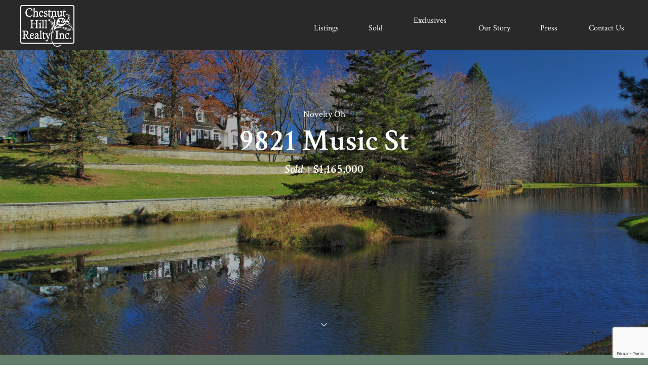

--- FILE ---
content_type: text/html; charset=UTF-8
request_url: https://www.chr-inc.com/properties/9821-music-st/
body_size: 11066
content:

<!DOCTYPE html>
<html>
<head>
    <meta charset="UTF-8">
    <meta name="viewport" content="width=device-width, initial-scale=1.0">
    <meta name="apple-mobile-web-app-capable" content="yes">
	<meta name="google-site-verification" content="_6rPuthjc0AS7kzc87x_9aJ224bGDfmuPI5YRmBkJmc" />
	<meta name="msvalidate.01" content="0720293D36AD008F9364074310D421BE" />
	<link rel="icon" type="image/png" href="https://www.chr-inc.com/wp-content/themes/wp-theme/images/favicon_32x32.png" sizes="32x32" />
	<link rel="icon" type="image/png" href="https://www.chr-inc.com/wp-content/themes/wp-theme/images/favicon_192x192.png" sizes="192x192" />
    <link rel="apple-touch-icon" href="https://www.chr-inc.com/wp-content/themes/wp-theme/images/apple-touch-icon.png">
    <link href="https://fonts.googleapis.com/css?family=Crimson+Text:400,400i,600,600i,700,700i&display=swap" rel="stylesheet">

    <link href="https://fonts.googleapis.com/css?family=Open+Sans:300,300i,400,400i,600,600i,700,700i,800,800i&display=swap" rel="stylesheet">
    <link href="https://fonts.googleapis.com/css?family=Raleway:100,100i,200,200i,300,300i,400,400i,500,500i,600,600i,700,700i,800,800i,900,900i&display=swap" rel="stylesheet">

    <meta name='robots' content='index, follow, max-image-preview:large, max-snippet:-1, max-video-preview:-1' />
	<style>img:is([sizes="auto" i], [sizes^="auto," i]) { contain-intrinsic-size: 3000px 1500px }</style>
	
	<!-- This site is optimized with the Yoast SEO plugin v26.1 - https://yoast.com/wordpress/plugins/seo/ -->
	<title>9821 Music St - Chestnut Hill Realty Inc.</title>
	<link rel="canonical" href="https://www.chr-inc.com/properties/9821-music-st/" />
	<meta property="og:locale" content="en_US" />
	<meta property="og:type" content="article" />
	<meta property="og:title" content="9821 Music St - Chestnut Hill Realty Inc." />
	<meta property="og:url" content="https://www.chr-inc.com/properties/9821-music-st/" />
	<meta property="og:site_name" content="Chestnut Hill Realty Inc." />
	<meta name="twitter:card" content="summary_large_image" />
	<script type="application/ld+json" class="yoast-schema-graph">{"@context":"https://schema.org","@graph":[{"@type":"WebPage","@id":"https://www.chr-inc.com/properties/9821-music-st/","url":"https://www.chr-inc.com/properties/9821-music-st/","name":"9821 Music St - Chestnut Hill Realty Inc.","isPartOf":{"@id":"https://www.chr-inc.com/#website"},"datePublished":"2020-07-14T21:17:03+00:00","breadcrumb":{"@id":"https://www.chr-inc.com/properties/9821-music-st/#breadcrumb"},"inLanguage":"en-US","potentialAction":[{"@type":"ReadAction","target":["https://www.chr-inc.com/properties/9821-music-st/"]}]},{"@type":"BreadcrumbList","@id":"https://www.chr-inc.com/properties/9821-music-st/#breadcrumb","itemListElement":[{"@type":"ListItem","position":1,"name":"Home","item":"https://www.chr-inc.com/"},{"@type":"ListItem","position":2,"name":"9821 Music St"}]},{"@type":"WebSite","@id":"https://www.chr-inc.com/#website","url":"https://www.chr-inc.com/","name":"Chestnut Hill Realty Inc.","description":"Just another WordPress site","potentialAction":[{"@type":"SearchAction","target":{"@type":"EntryPoint","urlTemplate":"https://www.chr-inc.com/?s={search_term_string}"},"query-input":{"@type":"PropertyValueSpecification","valueRequired":true,"valueName":"search_term_string"}}],"inLanguage":"en-US"}]}</script>
	<!-- / Yoast SEO plugin. -->


<script type="text/javascript">
/* <![CDATA[ */
window._wpemojiSettings = {"baseUrl":"https:\/\/s.w.org\/images\/core\/emoji\/16.0.1\/72x72\/","ext":".png","svgUrl":"https:\/\/s.w.org\/images\/core\/emoji\/16.0.1\/svg\/","svgExt":".svg","source":{"concatemoji":"https:\/\/www.chr-inc.com\/wp-includes\/js\/wp-emoji-release.min.js?ver=6.8.3"}};
/*! This file is auto-generated */
!function(s,n){var o,i,e;function c(e){try{var t={supportTests:e,timestamp:(new Date).valueOf()};sessionStorage.setItem(o,JSON.stringify(t))}catch(e){}}function p(e,t,n){e.clearRect(0,0,e.canvas.width,e.canvas.height),e.fillText(t,0,0);var t=new Uint32Array(e.getImageData(0,0,e.canvas.width,e.canvas.height).data),a=(e.clearRect(0,0,e.canvas.width,e.canvas.height),e.fillText(n,0,0),new Uint32Array(e.getImageData(0,0,e.canvas.width,e.canvas.height).data));return t.every(function(e,t){return e===a[t]})}function u(e,t){e.clearRect(0,0,e.canvas.width,e.canvas.height),e.fillText(t,0,0);for(var n=e.getImageData(16,16,1,1),a=0;a<n.data.length;a++)if(0!==n.data[a])return!1;return!0}function f(e,t,n,a){switch(t){case"flag":return n(e,"\ud83c\udff3\ufe0f\u200d\u26a7\ufe0f","\ud83c\udff3\ufe0f\u200b\u26a7\ufe0f")?!1:!n(e,"\ud83c\udde8\ud83c\uddf6","\ud83c\udde8\u200b\ud83c\uddf6")&&!n(e,"\ud83c\udff4\udb40\udc67\udb40\udc62\udb40\udc65\udb40\udc6e\udb40\udc67\udb40\udc7f","\ud83c\udff4\u200b\udb40\udc67\u200b\udb40\udc62\u200b\udb40\udc65\u200b\udb40\udc6e\u200b\udb40\udc67\u200b\udb40\udc7f");case"emoji":return!a(e,"\ud83e\udedf")}return!1}function g(e,t,n,a){var r="undefined"!=typeof WorkerGlobalScope&&self instanceof WorkerGlobalScope?new OffscreenCanvas(300,150):s.createElement("canvas"),o=r.getContext("2d",{willReadFrequently:!0}),i=(o.textBaseline="top",o.font="600 32px Arial",{});return e.forEach(function(e){i[e]=t(o,e,n,a)}),i}function t(e){var t=s.createElement("script");t.src=e,t.defer=!0,s.head.appendChild(t)}"undefined"!=typeof Promise&&(o="wpEmojiSettingsSupports",i=["flag","emoji"],n.supports={everything:!0,everythingExceptFlag:!0},e=new Promise(function(e){s.addEventListener("DOMContentLoaded",e,{once:!0})}),new Promise(function(t){var n=function(){try{var e=JSON.parse(sessionStorage.getItem(o));if("object"==typeof e&&"number"==typeof e.timestamp&&(new Date).valueOf()<e.timestamp+604800&&"object"==typeof e.supportTests)return e.supportTests}catch(e){}return null}();if(!n){if("undefined"!=typeof Worker&&"undefined"!=typeof OffscreenCanvas&&"undefined"!=typeof URL&&URL.createObjectURL&&"undefined"!=typeof Blob)try{var e="postMessage("+g.toString()+"("+[JSON.stringify(i),f.toString(),p.toString(),u.toString()].join(",")+"));",a=new Blob([e],{type:"text/javascript"}),r=new Worker(URL.createObjectURL(a),{name:"wpTestEmojiSupports"});return void(r.onmessage=function(e){c(n=e.data),r.terminate(),t(n)})}catch(e){}c(n=g(i,f,p,u))}t(n)}).then(function(e){for(var t in e)n.supports[t]=e[t],n.supports.everything=n.supports.everything&&n.supports[t],"flag"!==t&&(n.supports.everythingExceptFlag=n.supports.everythingExceptFlag&&n.supports[t]);n.supports.everythingExceptFlag=n.supports.everythingExceptFlag&&!n.supports.flag,n.DOMReady=!1,n.readyCallback=function(){n.DOMReady=!0}}).then(function(){return e}).then(function(){var e;n.supports.everything||(n.readyCallback(),(e=n.source||{}).concatemoji?t(e.concatemoji):e.wpemoji&&e.twemoji&&(t(e.twemoji),t(e.wpemoji)))}))}((window,document),window._wpemojiSettings);
/* ]]> */
</script>
<style id='wp-emoji-styles-inline-css' type='text/css'>

	img.wp-smiley, img.emoji {
		display: inline !important;
		border: none !important;
		box-shadow: none !important;
		height: 1em !important;
		width: 1em !important;
		margin: 0 0.07em !important;
		vertical-align: -0.1em !important;
		background: none !important;
		padding: 0 !important;
	}
</style>
<link rel='stylesheet' id='wp-block-library-css' href='https://www.chr-inc.com/wp-includes/css/dist/block-library/style.min.css?ver=6.8.3' type='text/css' media='all' />
<style id='classic-theme-styles-inline-css' type='text/css'>
/*! This file is auto-generated */
.wp-block-button__link{color:#fff;background-color:#32373c;border-radius:9999px;box-shadow:none;text-decoration:none;padding:calc(.667em + 2px) calc(1.333em + 2px);font-size:1.125em}.wp-block-file__button{background:#32373c;color:#fff;text-decoration:none}
</style>
<style id='global-styles-inline-css' type='text/css'>
:root{--wp--preset--aspect-ratio--square: 1;--wp--preset--aspect-ratio--4-3: 4/3;--wp--preset--aspect-ratio--3-4: 3/4;--wp--preset--aspect-ratio--3-2: 3/2;--wp--preset--aspect-ratio--2-3: 2/3;--wp--preset--aspect-ratio--16-9: 16/9;--wp--preset--aspect-ratio--9-16: 9/16;--wp--preset--color--black: #000000;--wp--preset--color--cyan-bluish-gray: #abb8c3;--wp--preset--color--white: #ffffff;--wp--preset--color--pale-pink: #f78da7;--wp--preset--color--vivid-red: #cf2e2e;--wp--preset--color--luminous-vivid-orange: #ff6900;--wp--preset--color--luminous-vivid-amber: #fcb900;--wp--preset--color--light-green-cyan: #7bdcb5;--wp--preset--color--vivid-green-cyan: #00d084;--wp--preset--color--pale-cyan-blue: #8ed1fc;--wp--preset--color--vivid-cyan-blue: #0693e3;--wp--preset--color--vivid-purple: #9b51e0;--wp--preset--gradient--vivid-cyan-blue-to-vivid-purple: linear-gradient(135deg,rgba(6,147,227,1) 0%,rgb(155,81,224) 100%);--wp--preset--gradient--light-green-cyan-to-vivid-green-cyan: linear-gradient(135deg,rgb(122,220,180) 0%,rgb(0,208,130) 100%);--wp--preset--gradient--luminous-vivid-amber-to-luminous-vivid-orange: linear-gradient(135deg,rgba(252,185,0,1) 0%,rgba(255,105,0,1) 100%);--wp--preset--gradient--luminous-vivid-orange-to-vivid-red: linear-gradient(135deg,rgba(255,105,0,1) 0%,rgb(207,46,46) 100%);--wp--preset--gradient--very-light-gray-to-cyan-bluish-gray: linear-gradient(135deg,rgb(238,238,238) 0%,rgb(169,184,195) 100%);--wp--preset--gradient--cool-to-warm-spectrum: linear-gradient(135deg,rgb(74,234,220) 0%,rgb(151,120,209) 20%,rgb(207,42,186) 40%,rgb(238,44,130) 60%,rgb(251,105,98) 80%,rgb(254,248,76) 100%);--wp--preset--gradient--blush-light-purple: linear-gradient(135deg,rgb(255,206,236) 0%,rgb(152,150,240) 100%);--wp--preset--gradient--blush-bordeaux: linear-gradient(135deg,rgb(254,205,165) 0%,rgb(254,45,45) 50%,rgb(107,0,62) 100%);--wp--preset--gradient--luminous-dusk: linear-gradient(135deg,rgb(255,203,112) 0%,rgb(199,81,192) 50%,rgb(65,88,208) 100%);--wp--preset--gradient--pale-ocean: linear-gradient(135deg,rgb(255,245,203) 0%,rgb(182,227,212) 50%,rgb(51,167,181) 100%);--wp--preset--gradient--electric-grass: linear-gradient(135deg,rgb(202,248,128) 0%,rgb(113,206,126) 100%);--wp--preset--gradient--midnight: linear-gradient(135deg,rgb(2,3,129) 0%,rgb(40,116,252) 100%);--wp--preset--font-size--small: 13px;--wp--preset--font-size--medium: 20px;--wp--preset--font-size--large: 36px;--wp--preset--font-size--x-large: 42px;--wp--preset--spacing--20: 0.44rem;--wp--preset--spacing--30: 0.67rem;--wp--preset--spacing--40: 1rem;--wp--preset--spacing--50: 1.5rem;--wp--preset--spacing--60: 2.25rem;--wp--preset--spacing--70: 3.38rem;--wp--preset--spacing--80: 5.06rem;--wp--preset--shadow--natural: 6px 6px 9px rgba(0, 0, 0, 0.2);--wp--preset--shadow--deep: 12px 12px 50px rgba(0, 0, 0, 0.4);--wp--preset--shadow--sharp: 6px 6px 0px rgba(0, 0, 0, 0.2);--wp--preset--shadow--outlined: 6px 6px 0px -3px rgba(255, 255, 255, 1), 6px 6px rgba(0, 0, 0, 1);--wp--preset--shadow--crisp: 6px 6px 0px rgba(0, 0, 0, 1);}:where(.is-layout-flex){gap: 0.5em;}:where(.is-layout-grid){gap: 0.5em;}body .is-layout-flex{display: flex;}.is-layout-flex{flex-wrap: wrap;align-items: center;}.is-layout-flex > :is(*, div){margin: 0;}body .is-layout-grid{display: grid;}.is-layout-grid > :is(*, div){margin: 0;}:where(.wp-block-columns.is-layout-flex){gap: 2em;}:where(.wp-block-columns.is-layout-grid){gap: 2em;}:where(.wp-block-post-template.is-layout-flex){gap: 1.25em;}:where(.wp-block-post-template.is-layout-grid){gap: 1.25em;}.has-black-color{color: var(--wp--preset--color--black) !important;}.has-cyan-bluish-gray-color{color: var(--wp--preset--color--cyan-bluish-gray) !important;}.has-white-color{color: var(--wp--preset--color--white) !important;}.has-pale-pink-color{color: var(--wp--preset--color--pale-pink) !important;}.has-vivid-red-color{color: var(--wp--preset--color--vivid-red) !important;}.has-luminous-vivid-orange-color{color: var(--wp--preset--color--luminous-vivid-orange) !important;}.has-luminous-vivid-amber-color{color: var(--wp--preset--color--luminous-vivid-amber) !important;}.has-light-green-cyan-color{color: var(--wp--preset--color--light-green-cyan) !important;}.has-vivid-green-cyan-color{color: var(--wp--preset--color--vivid-green-cyan) !important;}.has-pale-cyan-blue-color{color: var(--wp--preset--color--pale-cyan-blue) !important;}.has-vivid-cyan-blue-color{color: var(--wp--preset--color--vivid-cyan-blue) !important;}.has-vivid-purple-color{color: var(--wp--preset--color--vivid-purple) !important;}.has-black-background-color{background-color: var(--wp--preset--color--black) !important;}.has-cyan-bluish-gray-background-color{background-color: var(--wp--preset--color--cyan-bluish-gray) !important;}.has-white-background-color{background-color: var(--wp--preset--color--white) !important;}.has-pale-pink-background-color{background-color: var(--wp--preset--color--pale-pink) !important;}.has-vivid-red-background-color{background-color: var(--wp--preset--color--vivid-red) !important;}.has-luminous-vivid-orange-background-color{background-color: var(--wp--preset--color--luminous-vivid-orange) !important;}.has-luminous-vivid-amber-background-color{background-color: var(--wp--preset--color--luminous-vivid-amber) !important;}.has-light-green-cyan-background-color{background-color: var(--wp--preset--color--light-green-cyan) !important;}.has-vivid-green-cyan-background-color{background-color: var(--wp--preset--color--vivid-green-cyan) !important;}.has-pale-cyan-blue-background-color{background-color: var(--wp--preset--color--pale-cyan-blue) !important;}.has-vivid-cyan-blue-background-color{background-color: var(--wp--preset--color--vivid-cyan-blue) !important;}.has-vivid-purple-background-color{background-color: var(--wp--preset--color--vivid-purple) !important;}.has-black-border-color{border-color: var(--wp--preset--color--black) !important;}.has-cyan-bluish-gray-border-color{border-color: var(--wp--preset--color--cyan-bluish-gray) !important;}.has-white-border-color{border-color: var(--wp--preset--color--white) !important;}.has-pale-pink-border-color{border-color: var(--wp--preset--color--pale-pink) !important;}.has-vivid-red-border-color{border-color: var(--wp--preset--color--vivid-red) !important;}.has-luminous-vivid-orange-border-color{border-color: var(--wp--preset--color--luminous-vivid-orange) !important;}.has-luminous-vivid-amber-border-color{border-color: var(--wp--preset--color--luminous-vivid-amber) !important;}.has-light-green-cyan-border-color{border-color: var(--wp--preset--color--light-green-cyan) !important;}.has-vivid-green-cyan-border-color{border-color: var(--wp--preset--color--vivid-green-cyan) !important;}.has-pale-cyan-blue-border-color{border-color: var(--wp--preset--color--pale-cyan-blue) !important;}.has-vivid-cyan-blue-border-color{border-color: var(--wp--preset--color--vivid-cyan-blue) !important;}.has-vivid-purple-border-color{border-color: var(--wp--preset--color--vivid-purple) !important;}.has-vivid-cyan-blue-to-vivid-purple-gradient-background{background: var(--wp--preset--gradient--vivid-cyan-blue-to-vivid-purple) !important;}.has-light-green-cyan-to-vivid-green-cyan-gradient-background{background: var(--wp--preset--gradient--light-green-cyan-to-vivid-green-cyan) !important;}.has-luminous-vivid-amber-to-luminous-vivid-orange-gradient-background{background: var(--wp--preset--gradient--luminous-vivid-amber-to-luminous-vivid-orange) !important;}.has-luminous-vivid-orange-to-vivid-red-gradient-background{background: var(--wp--preset--gradient--luminous-vivid-orange-to-vivid-red) !important;}.has-very-light-gray-to-cyan-bluish-gray-gradient-background{background: var(--wp--preset--gradient--very-light-gray-to-cyan-bluish-gray) !important;}.has-cool-to-warm-spectrum-gradient-background{background: var(--wp--preset--gradient--cool-to-warm-spectrum) !important;}.has-blush-light-purple-gradient-background{background: var(--wp--preset--gradient--blush-light-purple) !important;}.has-blush-bordeaux-gradient-background{background: var(--wp--preset--gradient--blush-bordeaux) !important;}.has-luminous-dusk-gradient-background{background: var(--wp--preset--gradient--luminous-dusk) !important;}.has-pale-ocean-gradient-background{background: var(--wp--preset--gradient--pale-ocean) !important;}.has-electric-grass-gradient-background{background: var(--wp--preset--gradient--electric-grass) !important;}.has-midnight-gradient-background{background: var(--wp--preset--gradient--midnight) !important;}.has-small-font-size{font-size: var(--wp--preset--font-size--small) !important;}.has-medium-font-size{font-size: var(--wp--preset--font-size--medium) !important;}.has-large-font-size{font-size: var(--wp--preset--font-size--large) !important;}.has-x-large-font-size{font-size: var(--wp--preset--font-size--x-large) !important;}
:where(.wp-block-post-template.is-layout-flex){gap: 1.25em;}:where(.wp-block-post-template.is-layout-grid){gap: 1.25em;}
:where(.wp-block-columns.is-layout-flex){gap: 2em;}:where(.wp-block-columns.is-layout-grid){gap: 2em;}
:root :where(.wp-block-pullquote){font-size: 1.5em;line-height: 1.6;}
</style>
<link rel='stylesheet' id='style-css' href='https://www.chr-inc.com/wp-content/themes/wp-theme/css/styles.css?ver=1.32' type='text/css' media='all' />
<link rel='stylesheet' id='slick_sqtyle-css' href='https://www.chr-inc.com/wp-content/themes/wp-theme/js/slick/slick.css?ver=1.13' type='text/css' media='all' />
<link rel='stylesheet' id='slick_theme-css' href='https://www.chr-inc.com/wp-content/themes/wp-theme/js/slick/slick-theme.css?ver=1.13' type='text/css' media='all' />
<script type="text/javascript" src="https://www.chr-inc.com/wp-includes/js/jquery/jquery.min.js?ver=3.7.1" id="jquery-core-js"></script>
<script type="text/javascript" src="https://www.chr-inc.com/wp-includes/js/jquery/jquery-migrate.min.js?ver=3.4.1" id="jquery-migrate-js"></script>
<script type="text/javascript" src="https://www.chr-inc.com/wp-content/themes/wp-theme/js/slick/slick.js?ver=1.1" id="slick-js"></script>
<link rel="https://api.w.org/" href="https://www.chr-inc.com/wp-json/" /><link rel="alternate" title="JSON" type="application/json" href="https://www.chr-inc.com/wp-json/wp/v2/properties/15927" /><link rel="EditURI" type="application/rsd+xml" title="RSD" href="https://www.chr-inc.com/xmlrpc.php?rsd" />
<meta name="generator" content="WordPress 6.8.3" />
<link rel='shortlink' href='https://www.chr-inc.com/?p=15927' />
<link rel="alternate" title="oEmbed (JSON)" type="application/json+oembed" href="https://www.chr-inc.com/wp-json/oembed/1.0/embed?url=https%3A%2F%2Fwww.chr-inc.com%2Fproperties%2F9821-music-st%2F" />
<link rel="alternate" title="oEmbed (XML)" type="text/xml+oembed" href="https://www.chr-inc.com/wp-json/oembed/1.0/embed?url=https%3A%2F%2Fwww.chr-inc.com%2Fproperties%2F9821-music-st%2F&#038;format=xml" />
<link rel="icon" href="https://www.chr-inc.com/wp-content/uploads/2024/10/cropped-chestnutLogo-32x32.png" sizes="32x32" />
<link rel="icon" href="https://www.chr-inc.com/wp-content/uploads/2024/10/cropped-chestnutLogo-192x192.png" sizes="192x192" />
<link rel="apple-touch-icon" href="https://www.chr-inc.com/wp-content/uploads/2024/10/cropped-chestnutLogo-180x180.png" />
<meta name="msapplication-TileImage" content="https://www.chr-inc.com/wp-content/uploads/2024/10/cropped-chestnutLogo-270x270.png" />
		<style type="text/css" id="wp-custom-css">
			body>.review-wrapper{
	display:none;
}		</style>
			<meta property="og:image" content="https://www.chr-inc.com/wp-content/uploads/fromiris/563b96e71628f-scaled.jpg">
			<meta name="description" content="This significant EQUESTRIAN compound is located in the beautiful Novelty, Ohio. This estate is truly a HORSE LOVERS? dream come true!  24 rolling acres of pastures, riding trails, stocked ponds, and mature evergreen trees. Magnificent horse stables, 24,000sqft indoor arena with glass-walled viewing area, a full kitchen, bathrooms, an office, and laundry&#8230; this is just a taste of what is included in this farm! The gorgeous home features an open 2 story great room, tranquil 1st floor master suite, a state-of the-art sound proofed recording studio, and much more! Nestled in the heart of Geauga County (25 minutes east of Downtown Cleveland), and less than five minutes from the West Woods riding trails.
" />
		<meta property="og:description" content="This significant EQUESTRIAN compound is located in the beautiful Novelty, Ohio. This estate is truly a HORSE LOVERS? dream come true!  24 rolling acres of pastures, riding trails, stocked ponds, and mature evergreen trees. Magnificent horse stables, 24,000sqft indoor arena with glass-walled viewing area, a full kitchen, bathrooms, an office, and laundry&#8230; this is just a taste of what is included in this farm! The gorgeous home features an open 2 story great room, tranquil 1st floor master suite, a state-of the-art sound proofed recording studio, and much more! Nestled in the heart of Geauga County (25 minutes east of Downtown Cleveland), and less than five minutes from the West Woods riding trails.
" />
	    <title>Chestnut Hill Realty Inc.</title>

    <script>
		(function(i,s,o,g,r,a,m){i['GoogleAnalyticsObject']=r;i[r]=i[r]||function(){
			(i[r].q=i[r].q||[]).push(arguments)},i[r].l=1*new Date();a=s.createElement(o),
			m=s.getElementsByTagName(o)[0];a.async=1;a.src=g;m.parentNode.insertBefore(a,m)
		})(window,document,'script','//www.google-analytics.com/analytics.js','ga');

		ga('create', 'UA-29923880-1', 'auto');
		ga('send', 'pageview');

	</script>
    <script src="https://www.google.com/recaptcha/api.js?render=6LdJX9QZAAAAALfXhF70oe5Z-S_ZqEYyCVpnZ5OL"></script>

<style>
.contact-item { 
white-space: nowrap;
    padding: 0 10px;
}
</style>
</head>
<body>
    <header class="header fixed-header">
        <div class="container">
            <div class="header-inner">
                <div class="logo"><a href="/"><img src="https://www.chr-inc.com/wp-content/themes/wp-theme/images/chr-white.svg" alt="logo" /></a></div>
                <div class="navigation desktop-only">
                    <div class="menu-main-container"><ul id="menu-main" class="menu"><li id="menu-item-23" class="menu-item menu-item-type-post_type menu-item-object-page menu-item-23"><a href="https://www.chr-inc.com/listings/">Listings</a></li>
<li id="menu-item-24" class="menu-item menu-item-type-post_type menu-item-object-page menu-item-24"><a href="https://www.chr-inc.com/sold/">Sold</a></li>
<li id="menu-item-25" class="menu-item menu-item-type-post_type menu-item-object-page menu-item-25"><a href="https://www.chr-inc.com/private-listings/" title="Private Listings">Exclusives</a></li>
<li id="menu-item-26" class="menu-item menu-item-type-post_type menu-item-object-page menu-item-26"><a href="https://www.chr-inc.com/our-story/">Our Story</a></li>
<li id="menu-item-27" class="menu-item menu-item-type-post_type menu-item-object-page menu-item-27"><a href="https://www.chr-inc.com/press/">Press</a></li>
<li id="menu-item-149" class="menu-item menu-item-type-custom menu-item-object-custom menu-item-149"><a href="#">Contact Us</a></li>
</ul></div>                </div>
                <div class="mobile-menu mobile-only">
                    <div class="menu-header">

                        <div class="contact-item"><a href="#">Contact Us</a></div>
                        <div class="mobile-menu-icon">
                            <span></span>
                            <span></span>
                            <span></span>
                        </div>
                    </div>
                </div>
                <div class="mobile-menu-bottom">
                    <ul>
                        <li>
                            <span class="heading">Address</span>
                            <p>
                                25550 Letchworth Road,<br>
                                Beachwood, OH, 44122                            </p>
                        </li>
                        <li>
                            <span class="heading">Hours</span>
                            <p>
                                                                                                            When you need us!<br>
                                                                                                </p>
                        </li>
                        <li>
                            <span class="heading">Phone</span>
                            <a href="tel:(216) 249-2021">(216) 249-2021</a>
                        </li>
                        <li>
                            <span class="heading">Email</span>
                            <a href="/cdn-cgi/l/email-protection#573e39313817343f257a3e39347934383a"><span class="__cf_email__" data-cfemail="cfa6a1a9a08faca7bde2a6a1ace1aca0a2">[email&#160;protected]</span></a>
                        </li>
                    </ul>
                </div>
            </div>
        </div>
    </header>
	<div class="banner-section" style="background-image: url('https://www.chr-inc.com/wp-content/uploads/fromiris/563b96e71628f-scaled.jpg'); background-position: center;">
        

        <div class="container">
			<div class="banner-title">
                <span class="listing-area">Novelty Oh</span>
                        <h1>9821 Music St</h1>
                                                            <span class="listing-price-head"><span class="property-status"><span>Sold</span></span>$1,165,000</span>
                			</div>
            <div class="arrow-down">
                <a href="#listing-detail"><img src="https://www.chr-inc.com/wp-content/themes/wp-theme/images/arrow_down.svg" /></a>
            </div>
		</div>
	</div>

  <!--listing agent detail-->
  <div id="listing-detail" class="listing-agent-section">
      <div class="container">
          <div class="agent-text-wrp">
            <div class="agent-text">
                <p>This significant EQUESTRIAN compound is located in the beautiful Novelty, Ohio. This estate is truly a HORSE LOVERS? dream come true!  24 rolling acres of pastures, riding trails, stocked ponds, and mature evergreen trees. Magnificent horse stables, 24,000sqft indoor arena with glass-walled viewing area, a full kitchen, bathrooms, an office, and laundry&#8230; this is just a taste of what is included in this farm! The gorgeous home features an open 2 story great room, tranquil 1st floor master suite, a state-of the-art sound proofed recording studio, and much more! Nestled in the heart of Geauga County (25 minutes east of Downtown Cleveland), and less than five minutes from the West Woods riding trails.</p>
            </div>
              <span class="agent-text-view-more mm-btn">View More</span>
              <div class="share-btn" onclick="">
                <span class="share-icon btn">
                  Share
                </span>
                <div class="social-links-container">
                                        <a href="https://www.facebook.com/sharer/sharer.php?u=https://www.chr-inc.com/properties/9821-music-st/">
                        <img class="social-link" src="https://www.chr-inc.com/wp-content/themes/wp-theme/images/property_share_facebook.svg" />
                    </a>
                    <a href="https://twitter.com/intent/tweet?url=https://www.chr-inc.com/properties/9821-music-st/">
                        <img class="social-link" src="https://www.chr-inc.com/wp-content/themes/wp-theme/images/property_share_twitter.svg" />
                    </a>
                    <a href="/cdn-cgi/l/email-protection#efd09c9a8d858a8c9bd2d6d7dddecfa29a9c868ccfbc9bc98d808b96d2879b9b9f9cd5c0c0989898c18c879dc286818cc18c8082c09f9d809f8a9d9b868a9cc0d6d7dddec2829a9c868cc29c9bc0" target="_blank">
                        <img class="social-link" src="https://www.chr-inc.com/wp-content/themes/wp-theme/images/mail.svg" />
                    </a>
                    <a id="smsShare" href="" data-url="https://www.chr-inc.com/properties/9821-music-st/">
                        <img class="social-link" src="https://www.chr-inc.com/wp-content/themes/wp-theme/images/text.svg" />
                    </a>
                </div>
            </div>
          </div>
          <div class="agent-data-box">
            <div class="data-bx">
                <ul class="inside-ul">
                  <li>
                    <span class="data-label">Beds</span>
                    <span class="item-data">5</span>
                  </li>
                  <li>
                    <span class="data-label">Baths</span>
                    <span class="item-data">
                        7 (4 3)                    </span>
                  </li>
                  <li>
                    <span class="data-label">County</span>
                    <span class="item-data">Geauga</span>
                  </li>
                </ul>
                <ul class="inside-ul">
                  <li>
                    <span class="data-label">Year Built</span>
                    <span class="item-data">1969</span>
                  </li>
                  <li>
                    <span class="data-label">Subtype</span>
                    <span class="item-data">Single Family</span>
                  </li>
                  <li>
                    <span class="data-label">School District</span>
                    <span class="item-data">Newbury LSD</span>
                  </li>
                </ul>
            </div>
                        <div class="agent-detail">
              <div class="agent-data">
                <div class="img-bx" style="background-image: url('https://www.chr-inc.com/wp-content/uploads/2020/04/Craig-Headshot-2018.jpg');"></div>
                <div class="agent-name">
                  <h4>Craig Cantrall</h4>
                  <span class="agent-role">Broker/Owner</span>
                </div>
              </div>
              <div class="agent-btns">
                <a href="tel:216-249-2021" class="member-phone-number mm-btn">216-249-2021</a>
                <a href="/cdn-cgi/l/email-protection#c487b6a5ada384878c96e9adaaa7eaa7aba9" class="member-email mm-btn"><span class="__cf_email__" data-cfemail="672415060e0027242f354a0e09044904080a">[email&#160;protected]</span></a>
              </div>
            </div>

          </div>
      </div>
      <div id="full-screen" class="property-slider-wrp" style="clear: both;">
        <div class="container">
          <div class="property-slider ">
                                                      <div data-index="0" data-image="https://www.chr-inc.com/wp-content/uploads/fromiris/563b96e71628f-scaled.jpg" class="item clickable-image always-show" style="background-image: url('https://www.chr-inc.com/wp-content/uploads/fromiris/563b96e71628f-scaled.jpg');"></div>
                                        <div data-index="0" data-image="https://www.chr-inc.com/wp-content/uploads/fromiris/556c71d25ff4b.jpg" class="item clickable-image always-show" style="background-image: url('https://www.chr-inc.com/wp-content/uploads/fromiris/556c71d25ff4b.jpg');"></div>
                                        <div data-index="0" data-image="https://www.chr-inc.com/wp-content/uploads/fromiris/559d2e6b5976c.JPG" class="item clickable-image always-show" style="background-image: url('https://www.chr-inc.com/wp-content/uploads/fromiris/559d2e6b5976c.JPG');"></div>
                                        <div data-index="0" data-image="https://www.chr-inc.com/wp-content/uploads/fromiris/559d30a46f8a4.JPG" class="item clickable-image always-show" style="background-image: url('https://www.chr-inc.com/wp-content/uploads/fromiris/559d30a46f8a4.JPG');"></div>
                                        <div data-index="0" data-image="https://www.chr-inc.com/wp-content/uploads/fromiris/556c71c2ef994.jpg" class="item clickable-image always-show" style="background-image: url('https://www.chr-inc.com/wp-content/uploads/fromiris/556c71c2ef994.jpg');"></div>
                                        <div data-index="0" data-image="https://www.chr-inc.com/wp-content/uploads/fromiris/556c70fed7b30.jpg" class="item clickable-image always-show" style="background-image: url('https://www.chr-inc.com/wp-content/uploads/fromiris/556c70fed7b30.jpg');"></div>
                                        <div data-index="0" data-image="https://www.chr-inc.com/wp-content/uploads/fromiris/556c71dba000c.jpg" class="item clickable-image always-show" style="background-image: url('https://www.chr-inc.com/wp-content/uploads/fromiris/556c71dba000c.jpg');"></div>
                                        <div data-index="0" data-image="https://www.chr-inc.com/wp-content/uploads/fromiris/563b96b6988fc.jpg" class="item clickable-image always-show" style="background-image: url('https://www.chr-inc.com/wp-content/uploads/fromiris/563b96b6988fc.jpg');"></div>
                                        <div data-index="0" data-image="https://www.chr-inc.com/wp-content/uploads/fromiris/563b96b9d6f27.jpg" class="item clickable-image always-show" style="background-image: url('https://www.chr-inc.com/wp-content/uploads/fromiris/563b96b9d6f27.jpg');"></div>
                                        <div data-index="0" data-image="https://www.chr-inc.com/wp-content/uploads/fromiris/563b96b859d67.jpg" class="item clickable-image always-show" style="background-image: url('https://www.chr-inc.com/wp-content/uploads/fromiris/563b96b859d67.jpg');"></div>
                                        <div data-index="0" data-image="https://www.chr-inc.com/wp-content/uploads/fromiris/563b96c42b8a4.jpg" class="item clickable-image always-show" style="background-image: url('https://www.chr-inc.com/wp-content/uploads/fromiris/563b96c42b8a4.jpg');"></div>
                                        <div data-index="0" data-image="https://www.chr-inc.com/wp-content/uploads/fromiris/563b96c78642f.jpg" class="item clickable-image always-show" style="background-image: url('https://www.chr-inc.com/wp-content/uploads/fromiris/563b96c78642f.jpg');"></div>
                                        <div data-index="0" data-image="https://www.chr-inc.com/wp-content/uploads/fromiris/563b96c5c745c.jpg" class="item clickable-image always-show" style="background-image: url('https://www.chr-inc.com/wp-content/uploads/fromiris/563b96c5c745c.jpg');"></div>
                                        <div data-index="0" data-image="https://www.chr-inc.com/wp-content/uploads/fromiris/563b96c9bc75c.jpg" class="item clickable-image always-show" style="background-image: url('https://www.chr-inc.com/wp-content/uploads/fromiris/563b96c9bc75c.jpg');"></div>
                                        <div data-index="0" data-image="https://www.chr-inc.com/wp-content/uploads/fromiris/563b96c27a341.jpg" class="item clickable-image always-show" style="background-image: url('https://www.chr-inc.com/wp-content/uploads/fromiris/563b96c27a341.jpg');"></div>
                                        <div data-index="0" data-image="https://www.chr-inc.com/wp-content/uploads/fromiris/563b96cbacb30.jpg" class="item clickable-image always-show" style="background-image: url('https://www.chr-inc.com/wp-content/uploads/fromiris/563b96cbacb30.jpg');"></div>
                                        <div data-index="0" data-image="https://www.chr-inc.com/wp-content/uploads/fromiris/563b96cd8896b.jpg" class="item clickable-image always-show" style="background-image: url('https://www.chr-inc.com/wp-content/uploads/fromiris/563b96cd8896b.jpg');"></div>
                                        <div data-index="0" data-image="https://www.chr-inc.com/wp-content/uploads/fromiris/563b96cf81cd7.jpg" class="item clickable-image always-show" style="background-image: url('https://www.chr-inc.com/wp-content/uploads/fromiris/563b96cf81cd7.jpg');"></div>
                                        <div data-index="0" data-image="https://www.chr-inc.com/wp-content/uploads/fromiris/563b96c0d9aea.jpg" class="item clickable-image always-show" style="background-image: url('https://www.chr-inc.com/wp-content/uploads/fromiris/563b96c0d9aea.jpg');"></div>
                                        <div data-index="0" data-image="https://www.chr-inc.com/wp-content/uploads/fromiris/563b96bf2d33d.jpg" class="item clickable-image always-show" style="background-image: url('https://www.chr-inc.com/wp-content/uploads/fromiris/563b96bf2d33d.jpg');"></div>
                                        <div data-index="0" data-image="https://www.chr-inc.com/wp-content/uploads/fromiris/563b96bda634f.jpg" class="item clickable-image always-show" style="background-image: url('https://www.chr-inc.com/wp-content/uploads/fromiris/563b96bda634f.jpg');"></div>
                                        <div data-index="0" data-image="https://www.chr-inc.com/wp-content/uploads/fromiris/563b96bbbee6e.jpg" class="item clickable-image always-show" style="background-image: url('https://www.chr-inc.com/wp-content/uploads/fromiris/563b96bbbee6e.jpg');"></div>
                                        <div data-index="0" data-image="https://www.chr-inc.com/wp-content/uploads/fromiris/563b96d2e2ba6.jpg" class="item clickable-image always-show" style="background-image: url('https://www.chr-inc.com/wp-content/uploads/fromiris/563b96d2e2ba6.jpg');"></div>
                                        <div data-index="0" data-image="https://www.chr-inc.com/wp-content/uploads/fromiris/563b96d482124.jpg" class="item clickable-image always-show" style="background-image: url('https://www.chr-inc.com/wp-content/uploads/fromiris/563b96d482124.jpg');"></div>
                                        <div data-index="0" data-image="https://www.chr-inc.com/wp-content/uploads/fromiris/563b96d66fdd0.jpg" class="item clickable-image always-show" style="background-image: url('https://www.chr-inc.com/wp-content/uploads/fromiris/563b96d66fdd0.jpg');"></div>
                                        <div data-index="0" data-image="https://www.chr-inc.com/wp-content/uploads/fromiris/563b96d82140c.jpg" class="item clickable-image always-show" style="background-image: url('https://www.chr-inc.com/wp-content/uploads/fromiris/563b96d82140c.jpg');"></div>
                                        <div data-index="0" data-image="https://www.chr-inc.com/wp-content/uploads/fromiris/563b96da3c408.jpg" class="item clickable-image always-show" style="background-image: url('https://www.chr-inc.com/wp-content/uploads/fromiris/563b96da3c408.jpg');"></div>
                                        <div data-index="0" data-image="https://www.chr-inc.com/wp-content/uploads/fromiris/563b96dc6c0be.jpg" class="item clickable-image always-show" style="background-image: url('https://www.chr-inc.com/wp-content/uploads/fromiris/563b96dc6c0be.jpg');"></div>
                                        <div data-index="0" data-image="https://www.chr-inc.com/wp-content/uploads/fromiris/563b96e0c6131.jpg" class="item clickable-image always-show" style="background-image: url('https://www.chr-inc.com/wp-content/uploads/fromiris/563b96e0c6131.jpg');"></div>
                                        <div data-index="0" data-image="https://www.chr-inc.com/wp-content/uploads/fromiris/563b96e2f0e64.jpg" class="item clickable-image always-show" style="background-image: url('https://www.chr-inc.com/wp-content/uploads/fromiris/563b96e2f0e64.jpg');"></div>
                                        <div data-index="0" data-image="https://www.chr-inc.com/wp-content/uploads/fromiris/563b96decdd7d.jpg" class="item clickable-image always-show" style="background-image: url('https://www.chr-inc.com/wp-content/uploads/fromiris/563b96decdd7d.jpg');"></div>
                                        <div data-index="0" data-image="https://www.chr-inc.com/wp-content/uploads/fromiris/563b96e505ed9-scaled.jpg" class="item clickable-image always-show" style="background-image: url('https://www.chr-inc.com/wp-content/uploads/fromiris/563b96e505ed9-scaled.jpg');"></div>
                                        <div data-index="0" data-image="https://www.chr-inc.com/wp-content/uploads/fromiris/563b96e99ff4a-scaled.jpg" class="item clickable-image always-show" style="background-image: url('https://www.chr-inc.com/wp-content/uploads/fromiris/563b96e99ff4a-scaled.jpg');"></div>
                                        <div data-index="0" data-image="https://www.chr-inc.com/wp-content/uploads/fromiris/556c72404b076.jpg" class="item clickable-image always-show" style="background-image: url('https://www.chr-inc.com/wp-content/uploads/fromiris/556c72404b076.jpg');"></div>
                                        <div data-index="0" data-image="https://www.chr-inc.com/wp-content/uploads/fromiris/559d30aa6d3ce.JPG" class="item clickable-image always-show" style="background-image: url('https://www.chr-inc.com/wp-content/uploads/fromiris/559d30aa6d3ce.JPG');"></div>
                                        <div data-index="0" data-image="https://www.chr-inc.com/wp-content/uploads/fromiris/559d31c8122a1.JPG" class="item clickable-image always-show" style="background-image: url('https://www.chr-inc.com/wp-content/uploads/fromiris/559d31c8122a1.JPG');"></div>
                                        <div data-index="0" data-image="https://www.chr-inc.com/wp-content/uploads/fromiris/556c71d5749a4.jpg" class="item clickable-image always-show" style="background-image: url('https://www.chr-inc.com/wp-content/uploads/fromiris/556c71d5749a4.jpg');"></div>
                                        <div data-index="0" data-image="https://www.chr-inc.com/wp-content/uploads/fromiris/559d30a84d4a1.JPG" class="item clickable-image always-show" style="background-image: url('https://www.chr-inc.com/wp-content/uploads/fromiris/559d30a84d4a1.JPG');"></div>
                                        <div data-index="0" data-image="https://www.chr-inc.com/wp-content/uploads/fromiris/559d30a193d61.JPG" class="item clickable-image always-show" style="background-image: url('https://www.chr-inc.com/wp-content/uploads/fromiris/559d30a193d61.JPG');"></div>
                                        <div data-index="0" data-image="https://www.chr-inc.com/wp-content/uploads/fromiris/556c71e57bb81.jpg" class="item clickable-image always-show" style="background-image: url('https://www.chr-inc.com/wp-content/uploads/fromiris/556c71e57bb81.jpg');"></div>
                                        <div data-index="0" data-image="https://www.chr-inc.com/wp-content/uploads/fromiris/556c72f6b57e2.jpg" class="item clickable-image always-show" style="background-image: url('https://www.chr-inc.com/wp-content/uploads/fromiris/556c72f6b57e2.jpg');"></div>
                                        <div data-index="0" data-image="https://www.chr-inc.com/wp-content/uploads/fromiris/563b994f8a4c9.jpg" class="item clickable-image always-show" style="background-image: url('https://www.chr-inc.com/wp-content/uploads/fromiris/563b994f8a4c9.jpg');"></div>
                                        <div data-index="0" data-image="https://www.chr-inc.com/wp-content/uploads/fromiris/556c71e211e37.jpg" class="item clickable-image always-show" style="background-image: url('https://www.chr-inc.com/wp-content/uploads/fromiris/556c71e211e37.jpg');"></div>
                                        <div data-index="0" data-image="https://www.chr-inc.com/wp-content/uploads/fromiris/559d30a6722ba.JPG" class="item clickable-image always-show" style="background-image: url('https://www.chr-inc.com/wp-content/uploads/fromiris/559d30a6722ba.JPG');"></div>
                                        <div data-index="0" data-image="https://www.chr-inc.com/wp-content/uploads/fromiris/556c71cc8f34e.jpg" class="item clickable-image always-show" style="background-image: url('https://www.chr-inc.com/wp-content/uploads/fromiris/556c71cc8f34e.jpg');"></div>
                                        <div data-index="0" data-image="https://www.chr-inc.com/wp-content/uploads/fromiris/556c71d8a2d31.jpg" class="item clickable-image always-show" style="background-image: url('https://www.chr-inc.com/wp-content/uploads/fromiris/556c71d8a2d31.jpg');"></div>
                                	                                            <div data-index="0" data-image="https://www.chr-inc.com/wp-content/uploads/fromiris/559d2e6b5976c.JPG" class="item clickable-image only-fullscreen" style="background-image: url('https://www.chr-inc.com/wp-content/uploads/fromiris/559d2e6b5976c.JPG');"></div>
                                  <div data-index="0" data-image="https://www.chr-inc.com/wp-content/uploads/fromiris/559d30a46f8a4.JPG" class="item clickable-image only-fullscreen" style="background-image: url('https://www.chr-inc.com/wp-content/uploads/fromiris/559d30a46f8a4.JPG');"></div>
                                  <div data-index="0" data-image="https://www.chr-inc.com/wp-content/uploads/fromiris/556c71c2ef994.jpg" class="item clickable-image only-fullscreen" style="background-image: url('https://www.chr-inc.com/wp-content/uploads/fromiris/556c71c2ef994.jpg');"></div>
                                                    <div data-index="0" data-image="https://www.chr-inc.com/wp-content/uploads/fromiris/556c71d25ff4b.jpg" class="item clickable-image only-fullscreen" style="background-image: url('https://www.chr-inc.com/wp-content/uploads/fromiris/556c71d25ff4b.jpg');"></div>
                    </div>
            <div class="mobile-dots">
                <span class="active"></span>
                <span></span>
                <span></span>
            </div>
          <div id="btnFullscreen" class="full-screen-btn" style="">Exit</div>
      </div>
    </div>
  </div>
  <!--end listing agent detail-->
  <!--property overview-->
  <div class="property-overview-section" style="padding-top:0">
    <div class="container">
      <div class="inside-property">
                  <div class="property-content">

            
                            <div class="related-images">
                  <ul>
                                                <li>
                              <img class="clickable-image" data-image="https://www.chr-inc.com/wp-content/uploads/fromiris/559d2e6b5976c.JPG" src="https://www.chr-inc.com/wp-content/uploads/fromiris/559d2e6b5976c.JPG" />
                          </li>
                                                <li>
                              <img class="clickable-image" data-image="https://www.chr-inc.com/wp-content/uploads/fromiris/559d30a46f8a4.JPG" src="https://www.chr-inc.com/wp-content/uploads/fromiris/559d30a46f8a4.JPG" />
                          </li>
                                                <li>
                              <img class="clickable-image" data-image="https://www.chr-inc.com/wp-content/uploads/fromiris/556c71c2ef994.jpg" src="https://www.chr-inc.com/wp-content/uploads/fromiris/556c71c2ef994.jpg" />
                          </li>
                      
                  </ul>
                </div>
                    </div>

    </div>
  </div>
              <div data-image="https://www.chr-inc.com/wp-content/uploads/fromiris/556c71d25ff4b.jpg" class="property-middle-image clickable-image" style="background-image: url('https://www.chr-inc.com/wp-content/uploads/fromiris/556c71d25ff4b.jpg');"></div>
                <div class="container">
      <div class="property-list-detail">
       <h3 class="overview-heading">Property Details</h3>

       <div class="data-bx">
            <ul class="inside-ul">
                                  <li>
                    <span class="data-label">Property Type</span>
                    <span class="item-data">Colonial</span>
                  </li>
                                                    <li>
                        <span class="data-label">Heating Type</span>
                        <span class="item-data">Geothermal,Zoned</span>
                    </li>
                                                                    <li>
                        <span class="data-label">Cooling Type</span>
                        <span class="item-data">Central Air</span>
                    </li>
                                                    <li>
                        <span class="data-label">View</span>
                        <span class="item-data">Wooded</span>
                    </li>
                                                    <li>
                        <span class="data-label">Fireplaces</span>
                        <span class="item-data">3</span>
                    </li>
                                                    <li>
                        <span class="data-label">MLS Number</span>
                        <span class="item-data">3715294</span>
                    </li>
                	                                <li>
                        <span class="data-label">Basement</span>
                        <span class="item-data">Yes</span>
                    </li>
	            	                                <li>
                        <span class="data-label">Garage</span>
                        <span class="item-data">3</span>
                    </li>
	            	                                <li>
                        <span class="data-label">Acres</span>
                        <span class="item-data">24.0000</span>
                    </li>
	            	                                <li>
                        <span class="data-label">Exterior Features</span>
                        <span class="item-data">Barn/Stable,Deck,Other,Porch,Storage Shed/Out Bld</span>
                    </li>
	                                                                        <li>
                            <span class="data-label">Lot Description</span>
                            <span class="item-data">Horse Property,Outdoor Arena,Pond,Wooded/Treed</span>
                        </li>
                                            <li>
                            <span class="data-label">Spa</span>
                            <span class="item-data">Yes</span>
                        </li>
                                            </div>
     </div>
    </div>
            <div class="property-map">
          <iframe width="600" height="450" frameborder="0" style="border:0;" allowfullscreen="" aria-hidden="false" tabindex="0" src="https://www.google.com/maps/embed/v1/place?q=9821+Music+St%20Novelty%2C%20Oh%2044072&key=AIzaSyBI-zI1csKN383p0C-j_l0-gUDCA-dqvS4&zoom=12" allowfullscreen></iframe>
      </div>
        </div>
  <!--end property overview-->

  <!--related listing-->
    <div class="listing-section-home">
    <div class="container">
        <div class="listing-title-head">
            <h3 class="one-half">More Properties</h3>
            <div class="listing-cta one-half last">
                <a href="/sold" class="cta-listing">All Listings</a>
            </div>
        </div>
        <div class="listing-row">
                            <div class="listing-item ">
                                            <div class="sold-text-wrp">
                            <span class="sold-item">Sold</span>
                        </div>
                                        <a href="https://www.chr-inc.com/properties/2211-harcourt-drive-3/">
                        <div class="listing-img"
                             style="background-image: url('https://www.chr-inc.com/wp-content/uploads/2023/08/exposio_123939300-min.jpg');"></div>
                        <div class="listing-hover-content">
                            <span class="listing-name">Cleveland Heights</span>
                            <h3 class="listing-address">2211 Harcourt Drive</h3>
                            <h4 class="listing-address2" style="display:none;"></h4>
                                                            <div class="listing-price">$1,175,000</div>
                                                    </div>
                    </a>
                </div>
                                <div class="listing-item ">
                                            <div class="sold-text-wrp">
                            <span class="sold-item">Sold</span>
                        </div>
                                        <a href="https://www.chr-inc.com/properties/8285-sanctuary-dr/">
                        <div class="listing-img"
                             style="background-image: url('https://www.chr-inc.com/wp-content/uploads/fromiris/3389839.jpg');"></div>
                        <div class="listing-hover-content">
                            <span class="listing-name">Kirtland Hills</span>
                            <h3 class="listing-address">8285 Sanctuary Dr</h3>
                            <h4 class="listing-address2" style="display:none;"></h4>
                                                            <div class="listing-price">$1,170,000</div>
                                                    </div>
                    </a>
                </div>
                                <div class="listing-item ">
                                            <div class="sold-text-wrp">
                            <span class="sold-item">Sold</span>
                        </div>
                                        <a href="https://www.chr-inc.com/properties/14880-trappers-trl/">
                        <div class="listing-img"
                             style="background-image: url('https://www.chr-inc.com/wp-content/uploads/fromiris/5e5bdc8092cb7.jpg');"></div>
                        <div class="listing-hover-content">
                            <span class="listing-name">Novelty</span>
                            <h3 class="listing-address">14880 Trappers Trl</h3>
                            <h4 class="listing-address2" style="display:none;"></h4>
                                                            <div class="listing-price">$1,150,000</div>
                                                    </div>
                    </a>
                </div>
                                <div class="listing-item ">
                                            <div class="sold-text-wrp">
                            <span class="sold-item">Sold</span>
                        </div>
                                        <a href="https://www.chr-inc.com/properties/1680-north-shore/">
                        <div class="listing-img"
                             style="background-image: url('https://www.chr-inc.com/wp-content/uploads/2021/03/5c40b07604512-min.jpg');"></div>
                        <div class="listing-hover-content">
                            <span class="listing-name">Painesville Township</span>
                            <h3 class="listing-address">1680 North Shore Drive</h3>
                            <h4 class="listing-address2" style="display:none;"></h4>
                                                            <div class="listing-price">$1,150,000</div>
                                                    </div>
                    </a>
                </div>
                        </div>
    </div>
</div>
<footer>
    <div class="container">
        <div class="footer-widgets">
            <div class="footer-widget footer-width-2 footer-1">
                <div class="footer-logo">
                    <a href="/"><img class="footer-logo-image" src="https://www.chr-inc.com/wp-content/themes/wp-theme/images/chr-white.svg"  alt="footer logo" /></a>
                    <div class="social-footer mobile-only">
                        <ul>
                            <li>
                                <a href="https://www.linkedin.com/company/chestnut-hill-realty-inc" target="_blank">
                                    <img src="https://www.chr-inc.com/wp-content/themes/wp-theme/images/linkedin_icon.svg" alt="linkedin">
                                </a>
                            </li>
                            <li>
                                <a href="https://www.facebook.com/ChestnutHillRealty" target="_blank">
                                    <img src="https://www.chr-inc.com/wp-content/themes/wp-theme/images/facebook_icon.svg" alt="facebook">
                                </a>
                            </li>
                            <li>
                                <a href="https://twitter.com/CHR_CLEVELAND" target="_blank">
                                    <img src="https://www.chr-inc.com/wp-content/themes/wp-theme/images/twitter_icon.svg" alt="twitter">
                                </a>
                            </li>
                            <li>
                                <a href="https://instagram.com/chestnuthillrealty" target="_blank">
                                    <img src="https://www.chr-inc.com/wp-content/themes/wp-theme/images/instagram_icon.svg" alt="instagram">
                                </a>
                            </li>
                            <li>
                                <a href="https://www.yelp.com/biz/chestnut-hill-realty-beachwood" target="_blank">
                                    <img src="https://www.chr-inc.com/wp-content/themes/wp-theme/images/yelp_icon.svg" alt="yelp">
                                </a>
                            </li>
                            <li>
                                <a href="https://www.realtor.com/realestateagency/chestnut-hill-realty-inc._beachwood_oh_67716_351799243" target="_self">
                                    <img src="https://www.chr-inc.com/wp-content/themes/wp-theme/images/realtor-icon-r2.svg" alt="realtor">
                                </a>
                            </li>
                        </ul>
                    </div>

                    <div class="copywrite desktop-only">
                        Copyright ©2026  Chestnut Hill Realty, Inc.
                    </div>
                </div>
            </div>
            <div class="footer-widget footer-width-2 footer-2">
                <div class="footer-address">
					<span class="add-title">
						Chestnut Hill Realty Inc.
					</span>
                    25550 Letchworth Road,<br>
                    Beachwood, OH, 44122
                    <div class="social-footer desktop-only">
                        <ul>
                            <li>
                                <a href="https://www.linkedin.com/company/chestnut-hill-realty-inc" target="_blank">
                                    <img src="https://www.chr-inc.com/wp-content/themes/wp-theme/images/linkedin_icon.svg" alt="linkedin">
                                </a>
                            </li>
                            <li>
                                <a href="https://www.facebook.com/ChestnutHillRealty" target="_blank">
                                    <img src="https://www.chr-inc.com/wp-content/themes/wp-theme/images/facebook_icon.svg" alt="facebook">
                                </a>
                            </li>
                            <li>
                                <a href="https://twitter.com/CHR_CLEVELAND" target="_blank">
                                    <img src="https://www.chr-inc.com/wp-content/themes/wp-theme/images/twitter_icon.svg" alt="twitter">
                                </a>
                            </li>
                            <li>
                                <a href="https://instagram.com/chestnuthillrealty" target="_blank">
                                    <img src="https://www.chr-inc.com/wp-content/themes/wp-theme/images/instagram_icon.svg" alt="instagram">
                                </a>
                            </li>
                            <li>
                                <a href="https://www.realtor.com/realestateagency/chestnut-hill-realty-inc._beachwood_oh_67716_351799243" target="_self">
                                    <img src="https://www.chr-inc.com/wp-content/themes/wp-theme/images/realtor-icon-r2.svg" alt="yelp">
                                </a>
                            </li>
                            <li>
                                <a href="https://www.yelp.com/biz/chestnut-hill-realty-beachwood" target="_blank">
                                    <img src="https://www.chr-inc.com/wp-content/themes/wp-theme/images/yelp_icon.svg" alt="realty">
                                </a>
                            </li>
                        </ul>
                    </div>
                </div>
            </div>
            <div class="footer-widget footer-width-1 footer-3">
                <div class="footer-phone">
                    <span>Phone</span>
                    <a href="tel:(216) 249-2021">(216) 249-2021</a>
                </div>
            </div>
            <div class="footer-widget footer-width-1 footer-4">
                <div class="footer-phone">
                    <span>Email</span>
                    <a href="/cdn-cgi/l/email-protection#d0b9beb6bf90b3b8a2fdb9beb3feb3bfbd"><span class="__cf_email__" data-cfemail="b8d1d6ded7f8dbd0ca95d1d6db96dbd7d5">[email&#160;protected]</span></a>
                </div>
            </div>
            <div class="footer-widget copywrite mobile-only">
                Copyright ©2026 Chestnut Hill Realty, Inc.
            </div>
        </div>
    </div>
</footer>
<!--contact us popup-->
<div class="contact-popup">
    <div class="container">
        <div class="contact-popup-inner">
            <div class="inside-popup">
                <div class="one-half">
                    <div class="address-ul">
                        <ul>
                            <li>
                                <span class="box-title">Address</span>
                                <p>
                                    25550 Letchworth Road,<br>
                                    Beachwood, OH, 44122                                </p>
                            </li>
                            <li>
                                <span class="box-title">Hours</span>
                                <p>
                                                                                                                When you need us!<br>
                                                                                                        </p>
                            </li>
                        </ul>
                    </div>
                    <h3 class="middle-contact-heading">
                        Contact Our Team
                    </h3>
                    <div class="address-ul">
                        <ul>
                            <li>
                                <span class="box-title">Questions/Advice</span>
                                <p>
                                    <a href="/cdn-cgi/l/email-protection#dfb6b1b9b09fbcb7adf2b6b1bcf1bcb0b2" class="eml"><span class="__cf_email__" data-cfemail="7b12151d143b1813095612151855181416">[email&#160;protected]</span></a>
                                    <a href="tel:(216) 249-2021">(216) 249-2021</a>
                                </p>
                            </li>
                            <li>
                                <span class="box-title">Press/Marketing</span>
                                <p>
                                    <a href="/cdn-cgi/l/email-protection#5519342027303b15161d07783c3b367b363a38" class="eml"><span class="__cf_email__" data-cfemail="377b564245525977747f651a5e59541954585a">[email&#160;protected]</span></a>
                                    <a href="tel:(440) 344-3006">(440) 344-3006</a>
                                </p>
                            </li>
                        </ul>
                    </div>
                </div>
                <div class="one-half last">
                    <div class="contact-form">
                        <div class="contact-info-top">
                            <div>
                                <span>Phone</span>
                                <a href="tel:(216) 249-2021">(216) 249-2021</a>
                            </div>
                            <div>
                                <span>Email</span>
                                <a href="/cdn-cgi/l/email-protection#8ce5e2eae3ccefe4fea1e5e2efa2efe3e1"><span class="__cf_email__" data-cfemail="c1a8afa7ae81a2a9b3eca8afa2efa2aeac">[email&#160;protected]</span></a>
                            </div>

                        </div>
                        <form id="contact-form" action="">
                            <h4 class="form-title">Message Us</h4>
                            <div class="grid-field">
                                <div class="half-field">
                                    <input type="text" name="name" placeholder="Name" class="input-field">
                                </div>
                                <div class="half-field">
                                    <input type="email" name="email" placeholder="Email" class="input-field">
                                </div>
                            </div>
                            <div class="input-full-width">
                                <input type="text" name="subject" placeholder="Phone number" class="input-field">
                            </div>
                            <div class="input-full-width">
                                <textarea name="message" placeholder="How can we help you?" class="input-field textarea"></textarea>
                            </div>
                            <div class="contact-response"></div>
                            <div class="submit-btn">
                                <input type="submit" value="Send">
                            </div>

                        </form>

                    </div>
                </div>
            </div>
        </div>
    </div>
</div>
<!-- end contact us popup-->
<script data-cfasync="false" src="/cdn-cgi/scripts/5c5dd728/cloudflare-static/email-decode.min.js"></script><script type="speculationrules">
{"prefetch":[{"source":"document","where":{"and":[{"href_matches":"\/*"},{"not":{"href_matches":["\/wp-*.php","\/wp-admin\/*","\/wp-content\/uploads\/*","\/wp-content\/*","\/wp-content\/plugins\/*","\/wp-content\/themes\/wp-theme\/*","\/*\\?(.+)"]}},{"not":{"selector_matches":"a[rel~=\"nofollow\"]"}},{"not":{"selector_matches":".no-prefetch, .no-prefetch a"}}]},"eagerness":"conservative"}]}
</script>
<script type="text/javascript" id="main_js-js-extra">
/* <![CDATA[ */
var localized = {"ajax_url":"https:\/\/www.chr-inc.com\/wp-admin\/admin-ajax.php"};
/* ]]> */
</script>
<script type="text/javascript" src="https://www.chr-inc.com/wp-content/themes/wp-theme/js/script.js?ver=1.48" id="main_js-js"></script>
<script defer src="https://static.cloudflareinsights.com/beacon.min.js/vcd15cbe7772f49c399c6a5babf22c1241717689176015" integrity="sha512-ZpsOmlRQV6y907TI0dKBHq9Md29nnaEIPlkf84rnaERnq6zvWvPUqr2ft8M1aS28oN72PdrCzSjY4U6VaAw1EQ==" data-cf-beacon='{"version":"2024.11.0","token":"67a5e0dee8684511b6563b6c0e6cde79","r":1,"server_timing":{"name":{"cfCacheStatus":true,"cfEdge":true,"cfExtPri":true,"cfL4":true,"cfOrigin":true,"cfSpeedBrain":true},"location_startswith":null}}' crossorigin="anonymous"></script>
</body>
</html>


--- FILE ---
content_type: text/html; charset=utf-8
request_url: https://www.google.com/recaptcha/api2/anchor?ar=1&k=6LdJX9QZAAAAALfXhF70oe5Z-S_ZqEYyCVpnZ5OL&co=aHR0cHM6Ly93d3cuY2hyLWluYy5jb206NDQz&hl=en&v=PoyoqOPhxBO7pBk68S4YbpHZ&size=invisible&anchor-ms=20000&execute-ms=30000&cb=lq11jetriuhm
body_size: 48752
content:
<!DOCTYPE HTML><html dir="ltr" lang="en"><head><meta http-equiv="Content-Type" content="text/html; charset=UTF-8">
<meta http-equiv="X-UA-Compatible" content="IE=edge">
<title>reCAPTCHA</title>
<style type="text/css">
/* cyrillic-ext */
@font-face {
  font-family: 'Roboto';
  font-style: normal;
  font-weight: 400;
  font-stretch: 100%;
  src: url(//fonts.gstatic.com/s/roboto/v48/KFO7CnqEu92Fr1ME7kSn66aGLdTylUAMa3GUBHMdazTgWw.woff2) format('woff2');
  unicode-range: U+0460-052F, U+1C80-1C8A, U+20B4, U+2DE0-2DFF, U+A640-A69F, U+FE2E-FE2F;
}
/* cyrillic */
@font-face {
  font-family: 'Roboto';
  font-style: normal;
  font-weight: 400;
  font-stretch: 100%;
  src: url(//fonts.gstatic.com/s/roboto/v48/KFO7CnqEu92Fr1ME7kSn66aGLdTylUAMa3iUBHMdazTgWw.woff2) format('woff2');
  unicode-range: U+0301, U+0400-045F, U+0490-0491, U+04B0-04B1, U+2116;
}
/* greek-ext */
@font-face {
  font-family: 'Roboto';
  font-style: normal;
  font-weight: 400;
  font-stretch: 100%;
  src: url(//fonts.gstatic.com/s/roboto/v48/KFO7CnqEu92Fr1ME7kSn66aGLdTylUAMa3CUBHMdazTgWw.woff2) format('woff2');
  unicode-range: U+1F00-1FFF;
}
/* greek */
@font-face {
  font-family: 'Roboto';
  font-style: normal;
  font-weight: 400;
  font-stretch: 100%;
  src: url(//fonts.gstatic.com/s/roboto/v48/KFO7CnqEu92Fr1ME7kSn66aGLdTylUAMa3-UBHMdazTgWw.woff2) format('woff2');
  unicode-range: U+0370-0377, U+037A-037F, U+0384-038A, U+038C, U+038E-03A1, U+03A3-03FF;
}
/* math */
@font-face {
  font-family: 'Roboto';
  font-style: normal;
  font-weight: 400;
  font-stretch: 100%;
  src: url(//fonts.gstatic.com/s/roboto/v48/KFO7CnqEu92Fr1ME7kSn66aGLdTylUAMawCUBHMdazTgWw.woff2) format('woff2');
  unicode-range: U+0302-0303, U+0305, U+0307-0308, U+0310, U+0312, U+0315, U+031A, U+0326-0327, U+032C, U+032F-0330, U+0332-0333, U+0338, U+033A, U+0346, U+034D, U+0391-03A1, U+03A3-03A9, U+03B1-03C9, U+03D1, U+03D5-03D6, U+03F0-03F1, U+03F4-03F5, U+2016-2017, U+2034-2038, U+203C, U+2040, U+2043, U+2047, U+2050, U+2057, U+205F, U+2070-2071, U+2074-208E, U+2090-209C, U+20D0-20DC, U+20E1, U+20E5-20EF, U+2100-2112, U+2114-2115, U+2117-2121, U+2123-214F, U+2190, U+2192, U+2194-21AE, U+21B0-21E5, U+21F1-21F2, U+21F4-2211, U+2213-2214, U+2216-22FF, U+2308-230B, U+2310, U+2319, U+231C-2321, U+2336-237A, U+237C, U+2395, U+239B-23B7, U+23D0, U+23DC-23E1, U+2474-2475, U+25AF, U+25B3, U+25B7, U+25BD, U+25C1, U+25CA, U+25CC, U+25FB, U+266D-266F, U+27C0-27FF, U+2900-2AFF, U+2B0E-2B11, U+2B30-2B4C, U+2BFE, U+3030, U+FF5B, U+FF5D, U+1D400-1D7FF, U+1EE00-1EEFF;
}
/* symbols */
@font-face {
  font-family: 'Roboto';
  font-style: normal;
  font-weight: 400;
  font-stretch: 100%;
  src: url(//fonts.gstatic.com/s/roboto/v48/KFO7CnqEu92Fr1ME7kSn66aGLdTylUAMaxKUBHMdazTgWw.woff2) format('woff2');
  unicode-range: U+0001-000C, U+000E-001F, U+007F-009F, U+20DD-20E0, U+20E2-20E4, U+2150-218F, U+2190, U+2192, U+2194-2199, U+21AF, U+21E6-21F0, U+21F3, U+2218-2219, U+2299, U+22C4-22C6, U+2300-243F, U+2440-244A, U+2460-24FF, U+25A0-27BF, U+2800-28FF, U+2921-2922, U+2981, U+29BF, U+29EB, U+2B00-2BFF, U+4DC0-4DFF, U+FFF9-FFFB, U+10140-1018E, U+10190-1019C, U+101A0, U+101D0-101FD, U+102E0-102FB, U+10E60-10E7E, U+1D2C0-1D2D3, U+1D2E0-1D37F, U+1F000-1F0FF, U+1F100-1F1AD, U+1F1E6-1F1FF, U+1F30D-1F30F, U+1F315, U+1F31C, U+1F31E, U+1F320-1F32C, U+1F336, U+1F378, U+1F37D, U+1F382, U+1F393-1F39F, U+1F3A7-1F3A8, U+1F3AC-1F3AF, U+1F3C2, U+1F3C4-1F3C6, U+1F3CA-1F3CE, U+1F3D4-1F3E0, U+1F3ED, U+1F3F1-1F3F3, U+1F3F5-1F3F7, U+1F408, U+1F415, U+1F41F, U+1F426, U+1F43F, U+1F441-1F442, U+1F444, U+1F446-1F449, U+1F44C-1F44E, U+1F453, U+1F46A, U+1F47D, U+1F4A3, U+1F4B0, U+1F4B3, U+1F4B9, U+1F4BB, U+1F4BF, U+1F4C8-1F4CB, U+1F4D6, U+1F4DA, U+1F4DF, U+1F4E3-1F4E6, U+1F4EA-1F4ED, U+1F4F7, U+1F4F9-1F4FB, U+1F4FD-1F4FE, U+1F503, U+1F507-1F50B, U+1F50D, U+1F512-1F513, U+1F53E-1F54A, U+1F54F-1F5FA, U+1F610, U+1F650-1F67F, U+1F687, U+1F68D, U+1F691, U+1F694, U+1F698, U+1F6AD, U+1F6B2, U+1F6B9-1F6BA, U+1F6BC, U+1F6C6-1F6CF, U+1F6D3-1F6D7, U+1F6E0-1F6EA, U+1F6F0-1F6F3, U+1F6F7-1F6FC, U+1F700-1F7FF, U+1F800-1F80B, U+1F810-1F847, U+1F850-1F859, U+1F860-1F887, U+1F890-1F8AD, U+1F8B0-1F8BB, U+1F8C0-1F8C1, U+1F900-1F90B, U+1F93B, U+1F946, U+1F984, U+1F996, U+1F9E9, U+1FA00-1FA6F, U+1FA70-1FA7C, U+1FA80-1FA89, U+1FA8F-1FAC6, U+1FACE-1FADC, U+1FADF-1FAE9, U+1FAF0-1FAF8, U+1FB00-1FBFF;
}
/* vietnamese */
@font-face {
  font-family: 'Roboto';
  font-style: normal;
  font-weight: 400;
  font-stretch: 100%;
  src: url(//fonts.gstatic.com/s/roboto/v48/KFO7CnqEu92Fr1ME7kSn66aGLdTylUAMa3OUBHMdazTgWw.woff2) format('woff2');
  unicode-range: U+0102-0103, U+0110-0111, U+0128-0129, U+0168-0169, U+01A0-01A1, U+01AF-01B0, U+0300-0301, U+0303-0304, U+0308-0309, U+0323, U+0329, U+1EA0-1EF9, U+20AB;
}
/* latin-ext */
@font-face {
  font-family: 'Roboto';
  font-style: normal;
  font-weight: 400;
  font-stretch: 100%;
  src: url(//fonts.gstatic.com/s/roboto/v48/KFO7CnqEu92Fr1ME7kSn66aGLdTylUAMa3KUBHMdazTgWw.woff2) format('woff2');
  unicode-range: U+0100-02BA, U+02BD-02C5, U+02C7-02CC, U+02CE-02D7, U+02DD-02FF, U+0304, U+0308, U+0329, U+1D00-1DBF, U+1E00-1E9F, U+1EF2-1EFF, U+2020, U+20A0-20AB, U+20AD-20C0, U+2113, U+2C60-2C7F, U+A720-A7FF;
}
/* latin */
@font-face {
  font-family: 'Roboto';
  font-style: normal;
  font-weight: 400;
  font-stretch: 100%;
  src: url(//fonts.gstatic.com/s/roboto/v48/KFO7CnqEu92Fr1ME7kSn66aGLdTylUAMa3yUBHMdazQ.woff2) format('woff2');
  unicode-range: U+0000-00FF, U+0131, U+0152-0153, U+02BB-02BC, U+02C6, U+02DA, U+02DC, U+0304, U+0308, U+0329, U+2000-206F, U+20AC, U+2122, U+2191, U+2193, U+2212, U+2215, U+FEFF, U+FFFD;
}
/* cyrillic-ext */
@font-face {
  font-family: 'Roboto';
  font-style: normal;
  font-weight: 500;
  font-stretch: 100%;
  src: url(//fonts.gstatic.com/s/roboto/v48/KFO7CnqEu92Fr1ME7kSn66aGLdTylUAMa3GUBHMdazTgWw.woff2) format('woff2');
  unicode-range: U+0460-052F, U+1C80-1C8A, U+20B4, U+2DE0-2DFF, U+A640-A69F, U+FE2E-FE2F;
}
/* cyrillic */
@font-face {
  font-family: 'Roboto';
  font-style: normal;
  font-weight: 500;
  font-stretch: 100%;
  src: url(//fonts.gstatic.com/s/roboto/v48/KFO7CnqEu92Fr1ME7kSn66aGLdTylUAMa3iUBHMdazTgWw.woff2) format('woff2');
  unicode-range: U+0301, U+0400-045F, U+0490-0491, U+04B0-04B1, U+2116;
}
/* greek-ext */
@font-face {
  font-family: 'Roboto';
  font-style: normal;
  font-weight: 500;
  font-stretch: 100%;
  src: url(//fonts.gstatic.com/s/roboto/v48/KFO7CnqEu92Fr1ME7kSn66aGLdTylUAMa3CUBHMdazTgWw.woff2) format('woff2');
  unicode-range: U+1F00-1FFF;
}
/* greek */
@font-face {
  font-family: 'Roboto';
  font-style: normal;
  font-weight: 500;
  font-stretch: 100%;
  src: url(//fonts.gstatic.com/s/roboto/v48/KFO7CnqEu92Fr1ME7kSn66aGLdTylUAMa3-UBHMdazTgWw.woff2) format('woff2');
  unicode-range: U+0370-0377, U+037A-037F, U+0384-038A, U+038C, U+038E-03A1, U+03A3-03FF;
}
/* math */
@font-face {
  font-family: 'Roboto';
  font-style: normal;
  font-weight: 500;
  font-stretch: 100%;
  src: url(//fonts.gstatic.com/s/roboto/v48/KFO7CnqEu92Fr1ME7kSn66aGLdTylUAMawCUBHMdazTgWw.woff2) format('woff2');
  unicode-range: U+0302-0303, U+0305, U+0307-0308, U+0310, U+0312, U+0315, U+031A, U+0326-0327, U+032C, U+032F-0330, U+0332-0333, U+0338, U+033A, U+0346, U+034D, U+0391-03A1, U+03A3-03A9, U+03B1-03C9, U+03D1, U+03D5-03D6, U+03F0-03F1, U+03F4-03F5, U+2016-2017, U+2034-2038, U+203C, U+2040, U+2043, U+2047, U+2050, U+2057, U+205F, U+2070-2071, U+2074-208E, U+2090-209C, U+20D0-20DC, U+20E1, U+20E5-20EF, U+2100-2112, U+2114-2115, U+2117-2121, U+2123-214F, U+2190, U+2192, U+2194-21AE, U+21B0-21E5, U+21F1-21F2, U+21F4-2211, U+2213-2214, U+2216-22FF, U+2308-230B, U+2310, U+2319, U+231C-2321, U+2336-237A, U+237C, U+2395, U+239B-23B7, U+23D0, U+23DC-23E1, U+2474-2475, U+25AF, U+25B3, U+25B7, U+25BD, U+25C1, U+25CA, U+25CC, U+25FB, U+266D-266F, U+27C0-27FF, U+2900-2AFF, U+2B0E-2B11, U+2B30-2B4C, U+2BFE, U+3030, U+FF5B, U+FF5D, U+1D400-1D7FF, U+1EE00-1EEFF;
}
/* symbols */
@font-face {
  font-family: 'Roboto';
  font-style: normal;
  font-weight: 500;
  font-stretch: 100%;
  src: url(//fonts.gstatic.com/s/roboto/v48/KFO7CnqEu92Fr1ME7kSn66aGLdTylUAMaxKUBHMdazTgWw.woff2) format('woff2');
  unicode-range: U+0001-000C, U+000E-001F, U+007F-009F, U+20DD-20E0, U+20E2-20E4, U+2150-218F, U+2190, U+2192, U+2194-2199, U+21AF, U+21E6-21F0, U+21F3, U+2218-2219, U+2299, U+22C4-22C6, U+2300-243F, U+2440-244A, U+2460-24FF, U+25A0-27BF, U+2800-28FF, U+2921-2922, U+2981, U+29BF, U+29EB, U+2B00-2BFF, U+4DC0-4DFF, U+FFF9-FFFB, U+10140-1018E, U+10190-1019C, U+101A0, U+101D0-101FD, U+102E0-102FB, U+10E60-10E7E, U+1D2C0-1D2D3, U+1D2E0-1D37F, U+1F000-1F0FF, U+1F100-1F1AD, U+1F1E6-1F1FF, U+1F30D-1F30F, U+1F315, U+1F31C, U+1F31E, U+1F320-1F32C, U+1F336, U+1F378, U+1F37D, U+1F382, U+1F393-1F39F, U+1F3A7-1F3A8, U+1F3AC-1F3AF, U+1F3C2, U+1F3C4-1F3C6, U+1F3CA-1F3CE, U+1F3D4-1F3E0, U+1F3ED, U+1F3F1-1F3F3, U+1F3F5-1F3F7, U+1F408, U+1F415, U+1F41F, U+1F426, U+1F43F, U+1F441-1F442, U+1F444, U+1F446-1F449, U+1F44C-1F44E, U+1F453, U+1F46A, U+1F47D, U+1F4A3, U+1F4B0, U+1F4B3, U+1F4B9, U+1F4BB, U+1F4BF, U+1F4C8-1F4CB, U+1F4D6, U+1F4DA, U+1F4DF, U+1F4E3-1F4E6, U+1F4EA-1F4ED, U+1F4F7, U+1F4F9-1F4FB, U+1F4FD-1F4FE, U+1F503, U+1F507-1F50B, U+1F50D, U+1F512-1F513, U+1F53E-1F54A, U+1F54F-1F5FA, U+1F610, U+1F650-1F67F, U+1F687, U+1F68D, U+1F691, U+1F694, U+1F698, U+1F6AD, U+1F6B2, U+1F6B9-1F6BA, U+1F6BC, U+1F6C6-1F6CF, U+1F6D3-1F6D7, U+1F6E0-1F6EA, U+1F6F0-1F6F3, U+1F6F7-1F6FC, U+1F700-1F7FF, U+1F800-1F80B, U+1F810-1F847, U+1F850-1F859, U+1F860-1F887, U+1F890-1F8AD, U+1F8B0-1F8BB, U+1F8C0-1F8C1, U+1F900-1F90B, U+1F93B, U+1F946, U+1F984, U+1F996, U+1F9E9, U+1FA00-1FA6F, U+1FA70-1FA7C, U+1FA80-1FA89, U+1FA8F-1FAC6, U+1FACE-1FADC, U+1FADF-1FAE9, U+1FAF0-1FAF8, U+1FB00-1FBFF;
}
/* vietnamese */
@font-face {
  font-family: 'Roboto';
  font-style: normal;
  font-weight: 500;
  font-stretch: 100%;
  src: url(//fonts.gstatic.com/s/roboto/v48/KFO7CnqEu92Fr1ME7kSn66aGLdTylUAMa3OUBHMdazTgWw.woff2) format('woff2');
  unicode-range: U+0102-0103, U+0110-0111, U+0128-0129, U+0168-0169, U+01A0-01A1, U+01AF-01B0, U+0300-0301, U+0303-0304, U+0308-0309, U+0323, U+0329, U+1EA0-1EF9, U+20AB;
}
/* latin-ext */
@font-face {
  font-family: 'Roboto';
  font-style: normal;
  font-weight: 500;
  font-stretch: 100%;
  src: url(//fonts.gstatic.com/s/roboto/v48/KFO7CnqEu92Fr1ME7kSn66aGLdTylUAMa3KUBHMdazTgWw.woff2) format('woff2');
  unicode-range: U+0100-02BA, U+02BD-02C5, U+02C7-02CC, U+02CE-02D7, U+02DD-02FF, U+0304, U+0308, U+0329, U+1D00-1DBF, U+1E00-1E9F, U+1EF2-1EFF, U+2020, U+20A0-20AB, U+20AD-20C0, U+2113, U+2C60-2C7F, U+A720-A7FF;
}
/* latin */
@font-face {
  font-family: 'Roboto';
  font-style: normal;
  font-weight: 500;
  font-stretch: 100%;
  src: url(//fonts.gstatic.com/s/roboto/v48/KFO7CnqEu92Fr1ME7kSn66aGLdTylUAMa3yUBHMdazQ.woff2) format('woff2');
  unicode-range: U+0000-00FF, U+0131, U+0152-0153, U+02BB-02BC, U+02C6, U+02DA, U+02DC, U+0304, U+0308, U+0329, U+2000-206F, U+20AC, U+2122, U+2191, U+2193, U+2212, U+2215, U+FEFF, U+FFFD;
}
/* cyrillic-ext */
@font-face {
  font-family: 'Roboto';
  font-style: normal;
  font-weight: 900;
  font-stretch: 100%;
  src: url(//fonts.gstatic.com/s/roboto/v48/KFO7CnqEu92Fr1ME7kSn66aGLdTylUAMa3GUBHMdazTgWw.woff2) format('woff2');
  unicode-range: U+0460-052F, U+1C80-1C8A, U+20B4, U+2DE0-2DFF, U+A640-A69F, U+FE2E-FE2F;
}
/* cyrillic */
@font-face {
  font-family: 'Roboto';
  font-style: normal;
  font-weight: 900;
  font-stretch: 100%;
  src: url(//fonts.gstatic.com/s/roboto/v48/KFO7CnqEu92Fr1ME7kSn66aGLdTylUAMa3iUBHMdazTgWw.woff2) format('woff2');
  unicode-range: U+0301, U+0400-045F, U+0490-0491, U+04B0-04B1, U+2116;
}
/* greek-ext */
@font-face {
  font-family: 'Roboto';
  font-style: normal;
  font-weight: 900;
  font-stretch: 100%;
  src: url(//fonts.gstatic.com/s/roboto/v48/KFO7CnqEu92Fr1ME7kSn66aGLdTylUAMa3CUBHMdazTgWw.woff2) format('woff2');
  unicode-range: U+1F00-1FFF;
}
/* greek */
@font-face {
  font-family: 'Roboto';
  font-style: normal;
  font-weight: 900;
  font-stretch: 100%;
  src: url(//fonts.gstatic.com/s/roboto/v48/KFO7CnqEu92Fr1ME7kSn66aGLdTylUAMa3-UBHMdazTgWw.woff2) format('woff2');
  unicode-range: U+0370-0377, U+037A-037F, U+0384-038A, U+038C, U+038E-03A1, U+03A3-03FF;
}
/* math */
@font-face {
  font-family: 'Roboto';
  font-style: normal;
  font-weight: 900;
  font-stretch: 100%;
  src: url(//fonts.gstatic.com/s/roboto/v48/KFO7CnqEu92Fr1ME7kSn66aGLdTylUAMawCUBHMdazTgWw.woff2) format('woff2');
  unicode-range: U+0302-0303, U+0305, U+0307-0308, U+0310, U+0312, U+0315, U+031A, U+0326-0327, U+032C, U+032F-0330, U+0332-0333, U+0338, U+033A, U+0346, U+034D, U+0391-03A1, U+03A3-03A9, U+03B1-03C9, U+03D1, U+03D5-03D6, U+03F0-03F1, U+03F4-03F5, U+2016-2017, U+2034-2038, U+203C, U+2040, U+2043, U+2047, U+2050, U+2057, U+205F, U+2070-2071, U+2074-208E, U+2090-209C, U+20D0-20DC, U+20E1, U+20E5-20EF, U+2100-2112, U+2114-2115, U+2117-2121, U+2123-214F, U+2190, U+2192, U+2194-21AE, U+21B0-21E5, U+21F1-21F2, U+21F4-2211, U+2213-2214, U+2216-22FF, U+2308-230B, U+2310, U+2319, U+231C-2321, U+2336-237A, U+237C, U+2395, U+239B-23B7, U+23D0, U+23DC-23E1, U+2474-2475, U+25AF, U+25B3, U+25B7, U+25BD, U+25C1, U+25CA, U+25CC, U+25FB, U+266D-266F, U+27C0-27FF, U+2900-2AFF, U+2B0E-2B11, U+2B30-2B4C, U+2BFE, U+3030, U+FF5B, U+FF5D, U+1D400-1D7FF, U+1EE00-1EEFF;
}
/* symbols */
@font-face {
  font-family: 'Roboto';
  font-style: normal;
  font-weight: 900;
  font-stretch: 100%;
  src: url(//fonts.gstatic.com/s/roboto/v48/KFO7CnqEu92Fr1ME7kSn66aGLdTylUAMaxKUBHMdazTgWw.woff2) format('woff2');
  unicode-range: U+0001-000C, U+000E-001F, U+007F-009F, U+20DD-20E0, U+20E2-20E4, U+2150-218F, U+2190, U+2192, U+2194-2199, U+21AF, U+21E6-21F0, U+21F3, U+2218-2219, U+2299, U+22C4-22C6, U+2300-243F, U+2440-244A, U+2460-24FF, U+25A0-27BF, U+2800-28FF, U+2921-2922, U+2981, U+29BF, U+29EB, U+2B00-2BFF, U+4DC0-4DFF, U+FFF9-FFFB, U+10140-1018E, U+10190-1019C, U+101A0, U+101D0-101FD, U+102E0-102FB, U+10E60-10E7E, U+1D2C0-1D2D3, U+1D2E0-1D37F, U+1F000-1F0FF, U+1F100-1F1AD, U+1F1E6-1F1FF, U+1F30D-1F30F, U+1F315, U+1F31C, U+1F31E, U+1F320-1F32C, U+1F336, U+1F378, U+1F37D, U+1F382, U+1F393-1F39F, U+1F3A7-1F3A8, U+1F3AC-1F3AF, U+1F3C2, U+1F3C4-1F3C6, U+1F3CA-1F3CE, U+1F3D4-1F3E0, U+1F3ED, U+1F3F1-1F3F3, U+1F3F5-1F3F7, U+1F408, U+1F415, U+1F41F, U+1F426, U+1F43F, U+1F441-1F442, U+1F444, U+1F446-1F449, U+1F44C-1F44E, U+1F453, U+1F46A, U+1F47D, U+1F4A3, U+1F4B0, U+1F4B3, U+1F4B9, U+1F4BB, U+1F4BF, U+1F4C8-1F4CB, U+1F4D6, U+1F4DA, U+1F4DF, U+1F4E3-1F4E6, U+1F4EA-1F4ED, U+1F4F7, U+1F4F9-1F4FB, U+1F4FD-1F4FE, U+1F503, U+1F507-1F50B, U+1F50D, U+1F512-1F513, U+1F53E-1F54A, U+1F54F-1F5FA, U+1F610, U+1F650-1F67F, U+1F687, U+1F68D, U+1F691, U+1F694, U+1F698, U+1F6AD, U+1F6B2, U+1F6B9-1F6BA, U+1F6BC, U+1F6C6-1F6CF, U+1F6D3-1F6D7, U+1F6E0-1F6EA, U+1F6F0-1F6F3, U+1F6F7-1F6FC, U+1F700-1F7FF, U+1F800-1F80B, U+1F810-1F847, U+1F850-1F859, U+1F860-1F887, U+1F890-1F8AD, U+1F8B0-1F8BB, U+1F8C0-1F8C1, U+1F900-1F90B, U+1F93B, U+1F946, U+1F984, U+1F996, U+1F9E9, U+1FA00-1FA6F, U+1FA70-1FA7C, U+1FA80-1FA89, U+1FA8F-1FAC6, U+1FACE-1FADC, U+1FADF-1FAE9, U+1FAF0-1FAF8, U+1FB00-1FBFF;
}
/* vietnamese */
@font-face {
  font-family: 'Roboto';
  font-style: normal;
  font-weight: 900;
  font-stretch: 100%;
  src: url(//fonts.gstatic.com/s/roboto/v48/KFO7CnqEu92Fr1ME7kSn66aGLdTylUAMa3OUBHMdazTgWw.woff2) format('woff2');
  unicode-range: U+0102-0103, U+0110-0111, U+0128-0129, U+0168-0169, U+01A0-01A1, U+01AF-01B0, U+0300-0301, U+0303-0304, U+0308-0309, U+0323, U+0329, U+1EA0-1EF9, U+20AB;
}
/* latin-ext */
@font-face {
  font-family: 'Roboto';
  font-style: normal;
  font-weight: 900;
  font-stretch: 100%;
  src: url(//fonts.gstatic.com/s/roboto/v48/KFO7CnqEu92Fr1ME7kSn66aGLdTylUAMa3KUBHMdazTgWw.woff2) format('woff2');
  unicode-range: U+0100-02BA, U+02BD-02C5, U+02C7-02CC, U+02CE-02D7, U+02DD-02FF, U+0304, U+0308, U+0329, U+1D00-1DBF, U+1E00-1E9F, U+1EF2-1EFF, U+2020, U+20A0-20AB, U+20AD-20C0, U+2113, U+2C60-2C7F, U+A720-A7FF;
}
/* latin */
@font-face {
  font-family: 'Roboto';
  font-style: normal;
  font-weight: 900;
  font-stretch: 100%;
  src: url(//fonts.gstatic.com/s/roboto/v48/KFO7CnqEu92Fr1ME7kSn66aGLdTylUAMa3yUBHMdazQ.woff2) format('woff2');
  unicode-range: U+0000-00FF, U+0131, U+0152-0153, U+02BB-02BC, U+02C6, U+02DA, U+02DC, U+0304, U+0308, U+0329, U+2000-206F, U+20AC, U+2122, U+2191, U+2193, U+2212, U+2215, U+FEFF, U+FFFD;
}

</style>
<link rel="stylesheet" type="text/css" href="https://www.gstatic.com/recaptcha/releases/PoyoqOPhxBO7pBk68S4YbpHZ/styles__ltr.css">
<script nonce="O5YR66vGExOfFGosF7x3Yw" type="text/javascript">window['__recaptcha_api'] = 'https://www.google.com/recaptcha/api2/';</script>
<script type="text/javascript" src="https://www.gstatic.com/recaptcha/releases/PoyoqOPhxBO7pBk68S4YbpHZ/recaptcha__en.js" nonce="O5YR66vGExOfFGosF7x3Yw">
      
    </script></head>
<body><div id="rc-anchor-alert" class="rc-anchor-alert"></div>
<input type="hidden" id="recaptcha-token" value="[base64]">
<script type="text/javascript" nonce="O5YR66vGExOfFGosF7x3Yw">
      recaptcha.anchor.Main.init("[\x22ainput\x22,[\x22bgdata\x22,\x22\x22,\[base64]/[base64]/[base64]/[base64]/[base64]/[base64]/KGcoTywyNTMsTy5PKSxVRyhPLEMpKTpnKE8sMjUzLEMpLE8pKSxsKSksTykpfSxieT1mdW5jdGlvbihDLE8sdSxsKXtmb3IobD0odT1SKEMpLDApO08+MDtPLS0pbD1sPDw4fFooQyk7ZyhDLHUsbCl9LFVHPWZ1bmN0aW9uKEMsTyl7Qy5pLmxlbmd0aD4xMDQ/[base64]/[base64]/[base64]/[base64]/[base64]/[base64]/[base64]\\u003d\x22,\[base64]\x22,\x22w4hYwpIiw6ErwrDDiA/DnCfDjMOMwrrCpWowwr7DuMOwCm5/[base64]/[base64]/[base64]/Ch8OuwrknwpHDugArw6RBNsOrVMOUwpVQw6bDpMK4wpjCnExCOQPDnGptPsOow4/DvWsGA8O8GcKLwrPCn2t/NRvDhsK2ATrCjw8dMcOMw6vDlcKAY0LDiX3CkcKADcOtDVrDrMObP8OMwpjDohR7wqDCvcOKWcKOf8OHwpHCrjRfTifDjQ3CpTlrw6s9w73CpMKkOsK1e8KSwrJwOmB9wr/CtMKqw4jCvsO7wqEuGARIOMOxN8Oiwox5bwNZwpVnw7PDkcOuw44+wqHDghduwq7Cs1sbw6rDucOXCVzDq8OuwpJHw7/[base64]/LiHCk8Ocw43DiwnDuMO/[base64]/CklDCvcKIwqDDl1DDlWPDqhLDrMKTfGPDnRnCuTTDmgNKwqJwwqFGwpjDqwEIwpDCn1d5w43DlyzDkFfChBLDkMKNw4IVw73DqsKJGFbCr0LDqS9yXVPDjsOnwprChsKvB8KJw78SwpnDhzZzw5TClF91fMKkw6zCqsKBHMK8wrI+wrLDoMKxG8OAwp/CoT/CtcO6F0NrFiV9w5rCmxrDnMKowoBnw7rCvMKXwovCj8KAw70DHAwVwr4swphQKAoQccOwJknDhxZhYsOrwpAhw5xjwq3CgSrCm8KQHFnDtMKjwrB8w5UsJMO6wrnDpWcpPcKkwppzWlHCkiRdw63Dnj/DrsKrCcKTOsOcScOfwrRhwrXCvMOYEMOmwrnChMOhbFccwrQfwovDqcOxUMOTwo5HwoDDs8Klw6Apal/ClcK5XMOVCMOsSHhYw6dbZnV/wprChcK8woF/GMO7BMOMDcO2wrjDpVrDijdDw7rCqcOXw5HDrnjCmS1ewpZ1XmzDtDV8cMKew7Now57ChMKIOyNBNsKVBMKxwo/[base64]/wpzDtsOZDsKWw6XDs2bCpsKaw7J/wrIlFsKXwr7DssKYw6Vew7rCoMKHwpnDkRfDpGbCtHXCosKYw5jDijvCisO3woLDtcOOKlkBw5t7w71YNcOQcxfDkcKLUhDDhcOnAW/CnzXDhsK/KsO1TmIlwqzCsnwQw74owq8+wqDCkhTDtsKbOMKDw6s+ZDI1K8OneMKHC0LCkVRIw4cbZFZNw7zCm8KVSGbCjFDCqMK2D0bDksOjSD5YJcKww7zCrhhhw7TDrsKLw6TCtnkWecODSSgwdigsw7oCTVZxS8KEw7lkBVRbVGTDu8Ktw53ClsKOw51WRQYuw5/CmgzCiDvDrMOxwpoVPcOXP25zw61QGsKNwq4dNMOLw7sbwpvDuHzCksO8E8O0bMK1N8KkRMK3YcOWwqM2MizDg1jDvy40wrRTwo4nH1wSAsKlFMOrL8OiXcOOT8OCwobCsV/[base64]/LFQTwoIAPnVcPMOnGFcGFFLCs8KyCcKiwrPDjcKYw6jDngMuG8KFwpjDgz1JOMOIw7t5FFzCoi1WRBwYw5nDmMOJwonDtwrDmSZHPMK0dX46w5/DiXRlwoDDuj/DqlNswpTCiAcSHRzDlURpwr/[base64]/D8Oaw64Hw6XDoBQOQzvCs8K/OEtdH8OpJBVTGg3DuFnCtsOsw4HCsFdOFzdqajTDlMKaWcKpZzosw48OMsOPwqlvEMOBAsOgwoQeRHdjwqPDlcOCXznDh8K/w5Jswo7DlcKkw7rDmEfDocOcw7JCKMKPT1LCrMOEwp/DjRwhKsOiw7JCwrHDjTUSwoPDpcKIw4bDosKPw4dcw6vDgsOEwqdGXQUOLkA7SSbCgCFuEntZZC4Rw6MDw5wZKcOBw4UPZzbDoMKEN8KGwoUjw6Ikw6HCm8KXa3VMMVPDoEsZw5/[base64]/wrlFLHDCssOAw4RJQAPDozY2wofCssKyK8OYw5dzAsK0wr/DhsOAw4XDmDDClMKOw71pTTzCn8KMUMKGWMKpJxcUITdUXj/[base64]/wqrChsKAP3rClcOxw5PCnFfDnQ/DuhNfdwXDgsOowqAGBMO/[base64]/[base64]/[base64]/[base64]/DgX7DnU4Yw47DsDPCgcKVAhl5CTrDtgfDuXQuVypwwobCgcKdwpDDs8KHLcOiOzs2w6hPw51NwqrDqMKHw5NwCMOddV9kZMKgw6oXw5h8ewVZwqwrVsOdwoMewrLCv8Oxw5xuwpnDvcOUe8OCNMKFTsKnw5fClcO7wr85SgENbhEWHMKAwp3DgsKuwo/ChsOuw5VGwpJJEnQfWS7CkHZ5w7lxLsOPwrzDmhvDo8KlA0PCrcKxw6zCjsKWe8KMw4DCtsOHwq7Ct0bCizsGwp7CkcOKw6c2w6Eyw63CvsK/[base64]/Fm1xw4IQX8K/IMKYw5Ulw590KsO7w5DCgmXCpzPChcKqw4vCk8ONLQ/[base64]/Vx3CihkSYMONeMKpScKhYMO0w47DlsKBw7bDisKGe8OWfsOww5LDtGkewqjCgC/DscKIEEPDnVhYLcO+BsKbwpLCiW9RRMOxBMKGwpFXVcKjTQ53BX7CiggWwpPDqMKhw7NkwocfIVw7ByTCgFXDu8K5w5Ybf3B7wpTDixXDiXBdcBcrScOswo9oIB94KMOhw6fDnsO/fsK8w5lYG1khIcOFw7k3OsKJw6rCisOwKsO2agBnwqzDlFvDo8O/PgTCscOEcW8nwrnDkXfDiRrDpSITw4B2woxAwrJAwqLCrlzDogjDjhd8w6Q/w7lWw6rDjsKJwovCgsO9HwjCvcOwWBMOw69ZwpNAwo1Ww4g6DnQfw63Cl8OWw6/[base64]/DuGrDmSYxw5LDslpDw5tBOcK+wpAhE8KBSMOEMkhyw6ZNScODccOzNcKTWMKaecKVOSxMwo9XwrfCg8Oawq3CgMODB8OfHsKJZsKjwpDDhy0xI8OrG8KkN8Kewo1cw5TDu2LCmQMDwod+TVzDgRx6W0/Ci8Kiw5AfwpAgEsOgZ8KPw7XCs8KfAhrChcOvVsORXXkwKcKUNCp8RMOuwrMKwobDoTrDk0DDmgVlbkQwRMOSwqDDvcKUOADDhsKHF8OiOsO9wojDshAnTy8AwpHDnsKCwoRDw7fCjVHCshHDplwSwrLCs1fDmh/[base64]/w4EywpPCnMKJwpTDhsKfw7DDj8Kgwo3Dgk47JQ/Dk8O7R8KoB1JpwpZPwqTCmcKUw5/[base64]/CsirCvGFIwqPDrcKZwprCmzDDog/CnMKDHsOYQhFkDcKCwpbDr8KWw4dqw4DDvcOzJcOiw55sw58DTyLClsKJwo0MDB51wpx0DzTCjWTCnD/[base64]/Dn8K8SsKiHcOJf8KZIMK7fXYSwpFuRzwXCijCsmBjw5bDjwFqwqcpNzpscMOiNsKRw61wCcOvVxttw6gya8OGwp4yVsOKwopJw5kSW33DucOvwqFjdcKUwqlUecOtGAjCu1PDuWXCkiTDmg/[base64]/DkcK8Ullwa8K1CXbChnoiw5lXR1w1fsONdx7DqEfDlcK1EMOxQVXDl2I3NMKCUsKew7rCiHRTe8O0wrDCo8KOw5PDsBUEw7QhPcKLw5gdWU/DhT9rHWJ5w4gpwqA7f8KJLTFmMMKWXVDCkk0Vf8OJwqMhw7nCqcOIUcKKw6/[base64]/Dr8K9ZMKqasOQw44/d8OsB8KeKm/DmisGKcOAwq/DjjVSw6vCoMOkUMK0QMOdKXBCw4xPw6J1w6oOICNafWXClRHCuMOvIRYdw6zCkcOvwpPCmRFnw7M3wonCsUjDvzoSwq3CvcOBTMONI8Ktw7xMNMKswo89woXCtcKQQDE1WcO6CcKSw5DDo1YYw49uwp7DrDLCmXc2T8Ktw6FiwpkkNwXDmMK/UxnDiWYOO8KzGlPCuWfCsXfChDhiBMOfMcKjw7TCpcKxw7nDucOzX8Kvw6/Dj0vDgUHClA5Bwq86w6trw5ArJcKww4/CjcOWDcKYw7jCj3XDgsO1QMOVwr7Dv8OWw5rChcOHw68LwqB3w71pVHfCvhDDuCkNXcK1D8KAQ8KPwrrDkgRGwq1MaBHDkj8dw4VDFUDDg8OawobDgcK8w4/[base64]/[base64]/Dr8KkwpXCl8KowovCtFtXeBUcEBUYJBhnw6rDlcOaPsONSh3ComvDksOCwq7DvwPDjcKqwr92KDnCmgxJwql8JcOew4tfwq1rEVzDuMO9JsKtwr9DTx4zw63ChMOiNQ/CrMO6w5DDpXjCuMK5Gl0dwrVEw6kBbMOWwo5jTEXCn0Ijw4cNQMKnSHDCnBXCkhvCt0J8PsK4FsK3UcOkecOqVcOgwpAvJyorM2PCqcKrfSvDsMKFw6rDpS3Cn8O4w4N5XB/[base64]/DjMKuZsKOHmB7SjDCmcKgPRXCvFMFwqHDs3ZMw75qRHBeAxhKwq3CjMKyDTM6wq/CsHVow4AhwqXDk8OGWXDDgcOuwpLCjW/DiiJaw4/[base64]/CkTnCiX8Yw7/DgDbDsTogwrbCuBcAw5R/[base64]/Cu8KOw6BCbEM2w5LDssKdw6LDpE/DmcO7Qk8Awq/[base64]/Cp0nCuDfDlMK0djPCtTEfW8Osw6B6wqvCjk3CiMKrHXzDuhzDlMOcQcKuH8KBw4fDiFw8w54owrE/CMKzwpxPwpvDl1DDq8K9OVfCsCEIacODEn/DmQk/GB9qRMKowpLCu8Onw5ohDHLCtMKTYDJhw4gYCnrDgX/[base64]/Cg8Owwp7CtXA7AsO7R8OrWVdwKcK2w44qwobDtS1Mwpo1wpFZwrbCuR9LCTlxAcKjwrHDtTjClcODwovCjAPCgFHDon03wp/DjjRbwprDghk5cMOvN2wpKsKTcMKKQAzDtcKSDMOmwqLDj8KAGSFUwoxwTxV8w5p8w73DjcOqw77DkQjDjsK8w6USY8OYTWPCqMOPbGVRwoLChH7ChsOpJcOHdEFtNR/[base64]/w4IFw5nCi8OWwpvCs8K0KkLCsl/CoFjDj8Kew5BhRsOHQcOhwqY6NgLCqzTCuVI7w6N+XWXDgMKsw7vDuwwrHSNFwrJgwqFnwoE6OyjCoVXDukVhw7Z6w7s5w6h+w5TCtkjDncKxwo7Di8KrbTg/w5DDhhfDssKBwqDDrwnCoVYzRGZLw5HDhRHDtFtrFMOqW8Obw7QwEsOtw6LCvsK/FMOFMnJQFRoMZsKvQ8Kuw7JUG0LCrcO0wo0wKyMcw5wOVBLCqEfDjXY3w6XCnMKdDgnChyQJf8OzOcONw7fDhQh9w69yw5vDnAN7JsOGwqPCucOjwp/CucKzwp1vHMKKw5gCwpXDmEdISW1/KMKLwpTDqsODw5/[base64]/DpMOBwoHCrMKjOMO6wpbCmjjCh8OTwr0VTcKrJFJUwr3ClMO3w53CmyTDmG9yw7zDo105w7RDw6jCv8OOKinCvMOZw5hIwrfCs2kbfxXCjXDDu8K9wqjCrsOkGcKcw4JCIsODw4TCicO6aT/DqHHCoF91wpvDmwTCqcKEGXNrEU/CkcOwbcKQXDbCsgDCp8Ofwp0kwoLCsUnCpU17w67CvW/DoS7CncO9csKQw5PCgHcPezPDrlNCG8OnQ8OibXUQAmnDukU9RHjCgWQTw7p6w5DCscO0NMKuwpbDnsO/w4nCunhYcMKwXm3DtFwTw5XDmMKgXmVYfsKLwqlgw6VsCXLDhsK7bMKLcWzCmULDlsK7w5FnN1cXQEhdw5hQwr0owpHDnsKcw4TClxrCuiRpTsKdw6AKdUTChsO5w5VVOioYwrg0dcKLSCTCjQQKw7/[base64]/w79CwrfDj0PCl2vCqcK1wr/CnMKXwq3ChTrCj8K6w7TCtMOMSMO5WU0nKlU2O1nDiXkCw6vCuiPCocOJeCwGeMKUWFDDhwHCm0nDs8OCOsKlbhbDisKfPzrCpsO/BMOKd2nCrF/[base64]/[base64]/CrFfDqMKew45LwqIxIcKBGBLDtVYKLcOtek0Fw5zCk8OINMKPVT8Hw5BQIizCgsOVcl/[base64]/Dqj3CoHZkw6FFwo95MnbDoAPCpsKZw4NDLcO/wqHCmsOHWg44w61hQxw6w7Q0NMKPw796wphZwosvSMKgCMKrwqBNexJrLlnCgjJ0LUPDusK8KcK3I8OjF8KAI0g/w4YDWg7DrlDCt8OBwp7DiMOqwrFoIHvDu8OjNHDDuQ1KFXpYJcKtHMOJeMKtw6/DsgjDtsKIwoDDmX45OwJ+w77DssKOCsO6ZsKxw7glwofCp8KnUcKXwp0bwqPDrBQGHAZxw6/CtFFvN8Ocw74QwrjDusO/Zh1UI8KiE3DCpknCtsOCVcKiJjPDusOIwrrDpETCqcK3NUB4w6Z0WAHCrXcZw6QkHMKcwqxcV8KmWzfCs0x+woscw7LDrUJ+wqFABsOKCQrCmgXCoENLJ04PwqZuwp/DiH50wpxaw6JlWBvCnMOSG8KSwrTCkFE0WAB2CC/DoMOewqrDrcKxw4JvSMOnR251wqnDrA5fw4fDocKjHCDDvMK/wo8eJUbCqBlWwqszwpjCm18BfcOvWG5Aw5ggFMKnwoEGwrNAeMO4U8O5w6k9IzPDvnvCmcKQNMOCNMKCLcKHw7vDnsKow5oQwoXDtAQjw6LDizPCkUVLw7M7c8KXJg/[base64]/w5VuYMKFK2rDu8Ocwp5rT8Ohw5vCuj7CoCgWwpsQw7RJecKDL8KSFS/ChgNAb8O/wozDu8KiwrDDtcOfw7zCnDPCgjjCqMKAwpnCp8Kdw4nCryDDt8KxNcKnNXzCjMOSw7DDucKDw6zDnMO6w6wDMMKLw7NUFio2woEHwpkpW8KMworDsV7DscK7wpLCkcOMDmJJwoM+wprCisKtwrk7F8OjLXjDgMKkwqfChMOsw5HCggXDnlvCssOww4fCt8O/wqMqw7IcLcOQwoY/wpNcQ8OSwr0RQ8Kcw5ZHdsKtwpZgw6Faw4jCkwLDhw7ClkPCjMOMH8Kxw4pQwo7Dk8O7LMOBBWIWC8KtAAt3acOXI8KTRsKsbcOdwp/DsVLDmMKPwoXCpgfDjh5xXhXCiS0xw5dkw685wo3CvAXDqw/CosKYH8O3wqJ+wovDmMKAw7DDjE9FaMK3H8Khw7vCuMO+eABpIwfCqnEPwrPDpWZPw6XCikvCo1FKw6UyT2zCr8OuwrwMwqDDskVNDcKZHMKnJsK/bS1nC8OvUsO1w48rclfDlXjCucKuaVd/Fy9Jwp4dCcKCw5pMw5vCg0tGw7TDiA/[base64]/DkQFGw5zDqsOtBcKGw4pdfi9wJAfDl8KnD03DqMOJQ11nwqPChUZkw7PDlcOGCsOdw7/[base64]/M8KSQ8OVwoHDjcOVXcKjw48OGmw/YcKMwp/DksOIwqhfw6caw5TDosKHHcOkwrwsYcKkwoQrw7fCvcOWw59EX8KqdMOdJMOuw75HwqlKw69GwrDDlBc+w4HCmsKuw5RzKMKUHgHCqMKZUTzCilXDksO6wpjCtgoyw7LCg8KBEcOocMOZw5Ene2ckw67CmMO1w4VKd23DpMK1wr/Co3UZw57DocKnfn7DssKCMRXCucORLDvCskgtwqfCsiLDp2x8w695SMK9K19bwrTCg8KowpHDkMOJw5jDu3gRbMK4w7/[base64]/CrcKUwpfCocKww5DCosONw5LCuCbDhURTwrHDu8KsFhhXcyrDqRZywoTCsMKdwprDkl/[base64]/DqcOowrpOw4d1wqrDhMKKwpzCtcOFLcK1w7PDiMOXwpYvaDPDgcOzw7jDvMOsBGjCqsOWw5/DgsOTKFXDskE6wodJYcKkwrnDt392w7kBcMOaXUJ8XEduwqTDmmIdVMO5TcKTPTIHU39NDcOHw6nCisKeQMKROwZzAmLChHpLLy/CqcOAwofDvGTDnkfDmMOsw6HCkwbDjT7CoMOtE8OpOMK+wpjDssOEAsKQfsO8w63CnS/CmXbCn1sUw6/[base64]/CisKsOQZcwoHCqE7CrBEYLDzCml4baDrCjWrCgDl+Ok/Cn8Onw6/CvSfDu3IwIMKgwoMpC8OCwoFyw53ChsO7Cw5fwrjDt3DCmRjDpFXCiC0GZMO/[base64]/DvMOvHUDDpMKPFsObwoYpRsKpCsOkE8KMOU0FwrU1RsO/DTDDsGjDj13ClcODTCjCr0fCgMOFwpTCnWXChMOawrkMEn8nwrUpw7wYwo3CncKpdMKhJMKxMRLCkcKGUsOCCT0UwovDmMKXwqvDpMK/w7vDs8Kpw5tEwpvCr8OXfMK0NMOWw7R9wrcRwqAlC2HDvMONNMO2wosxwr5fwpcWdnZow68Zw51ALMKOWGFEw6vDvcOLwqnDrsKLYgPDoHbCtC/Dm33CosKINsKDDgzDm8O3CsKAw75lPyDDm1rDtRnCtwQrwovCqCs9w6XCrsOEwoVKwrtXJnDCs8KkwoMuDy4vccK+w6jDr8KBJMKXIcKwwpsbE8OQw4vDlMKnNAJRw6LDtT9pKBhvw73Cv8OgOsOWWg/ColRgwrpsNhPCr8O5wpVrJToHKMOFwpZXWsORM8KawrFtw51VSRLCrHJewqzChcK3CWABw6QXwrIwUMKFwqHDiVLDlcOYJMO8wozDt0RECDfCkMONwo7CnTLCiU8XwopTK2TDncOJw48kHMO4LMKdWFIXw4zDhVEdw4l2R1rDiMOpAW4SwpVUw7/CuMODw4McwrDCqcOnR8Kiw4YoQiprMztZM8OuYsOTw5kFwpFVwqoTdsOJcXRaCyIrwoXDtCnDksO/CQtYU2cUw5bCu0BBQmVOMUfDhFjCkSUVekAXwp7DhlPCuBpqU1knTHYtHMKXw7U/ZAzCrMKlw7UowoMqBMO4BsKJKgNhOsOKwroCwrtgw5bCgMOpYMOJT3fDvMO5NMK5wrDCoyEKw4fDsU7CrBrCvsOow6PDpsODwpwgw54zDBZHwoE+JjNmwrvDncOtM8KXw53CrMKQw5kqNcK1EWpUw4oZGMK0w7UTw4pGYcKaw6hIw5YYw5rCgMOABA/[base64]/CrQjClcKUdsKfw5TDhsOgcVbCo8KBw5UFIsORw6fDlFrCuMKIbXTDiUfCnwTDqUXDp8Kdw5RYw7nDvz/[base64]/CoMORwr3DoMOODHPDnMO5wo3ChRTDusKLJMKGw5jCuMKrwrHCkB45FcK+XnJXw4Zww6htwqoQw7xDw7nDvG0MT8OWwoN3w5UYBHgLw4/[base64]/[base64]/CphXDl8OCwrltKzlSCMOFUX9Yw4Mtw79sUsKhw6BCTyTDvMOdw5PCqMKlecOAwo9+UArCr1rCnMK6acOLw7zDk8KCwozCucOkwpXCgGxzwrQ/e2HDhAhRemTDpjnCvsK+wpXDhkUywpxMw7YTwp4wacKFRsO3AHPDosK0wrBTBQB0XMOvEDoJZcKYwqlBScOMesO+a8KSKSbDrmYvKcKvw4IawqbDvsOpw7bDgsKdCzIIwrtGO8Opwp/DnsK5FMKuDsKgw61jw75rwo3CoFXCucKGDEYEMlfCuH/CmGJ7NGdxaVHDtDjDmVTDncKKUCsFUMKFw7TDlm/[base64]/DlxzCvcOZw5vCm8OFJ8O7wrYkwqTDo8KVO3vCqsKVdMOiViNTUMOdD2/[base64]/Ch0/ClcKhwr7CusKRLnjClwsgwrXDn8O2wo3CjMOYCRFDw5p9wq/DoS07D8Oqw67CszsTwr9Dw68wa8OKwpjDrGgmd0teKMKBI8OjwrIZL8O6RFTDpsKVfMO/[base64]/CucO4w60KwrDDhDLDtMOEHMO+IsODAsKhXkZJw79JHsOPd27Dj8OjZT/[base64]/[base64]/CqsKow7wcw5XCkT0ZwpvCh8O4woTDuFNWwqh1w4gOKMKPw4TDojnCo13DmMOZX8OJwpnCssKACcOiwrTCpMO0woM3wqFPT0TDqsKlCShcwqXCvcOswqPDi8KCwoYKwq/DvsO+wp4Sw7rCvMKrwpXDoMOeSkpYbDfDiMOhLsKsJXPCtC8aa3vCsTY1w5bDqSHDl8ODw4YmwqdEXG1NRsKPwokHEEBJwoLCnBU9w7jDj8O1RztVwookw5LDpMO4HsO6w7fDtmUbw5nDsMOiETfCrsKyw7PCpR4QPXBWw45vFMONDnzDpTrDk8O9HsKUXcK/w7vDpQTDqMObR8KEwpLDucK6GMOFwrNHw7PDiwdxWMKtwo9NFXXCn13DosObwojDosObw7h1wpLCu0NGEsOEw7BbwoJLw6hRw73DvsOEMMKow4TCtMKBW2NrRTrDmBNRUsKTw7Y/[base64]/[base64]/CgsKqw7PDhmvCsxfDoHvDrsOeAFHDgATCucOMwp3CnMOnAMOvasO8U8OBE8Ohw4zCpsOowo3DkG4+NB0PSDNUcMKYLsObw5jDlcOqwqxlwqXDl1YXJMONbgoUeMOdWBcVw6N3wqN8OsONZcKoKMKZd8KYRMKKw6lUWk/DsMKzw6opMMO2wr5rw6jDjnTChMOPwpHCm8KVwoHCmMOfw6APw4kKWcO/w4BvdRLDpMOiA8KIwrstwoDCgXPCtcKBwozDkDPCqcKvThkjw4bDgSI7XzoOSCBKNBB0w5DDn3deK8OHecKeJT8XZcK1w6bDh0QXRTfCs1pcfVZyAFvDviXDkDbCllnCoMK/NcKSEcKQEMKnYMOOZ0opHjpRacK+LVwSwqzCkcOtacKgwqR+w5Ycw7/DiMO2w4YZw4/DkEDCqsOYEcKVwqBtBigDBjvCmGVbXybDmhrCnmwDwpxOw7DCoSA1ccKJCcOQfsKFw4fDhHZhEgHCrsOTwp8ow5I/worCq8K+wrFLWXw7IsOvcsKWw6JYw5hYw7ITRsOww7hSwrF5w5o5w73DiMKQFcOHZ1Bww5rCtsORH8OKGk3DtcOYw5vCscKUw74mcsKhwrjCmDPDtMK9w5nDscOmYcO/w4TCqcOIQcK4wrPDlcOWWsO/wppXOcK7wpLCssOKesO9CsOzH3PDqGIWwopxw7TCr8KFFsKNw7XDnQlawpzCmsKKwpBDSh7CqMOzS8KPwobCp0fCsTYZwrFxwqJEw7t5IQfCpGQOwpTChcKQacKANnbCncKzwqEVwq/DqXFrwplAEDDDoX3DjzBMwrs/[base64]/w5kkwrMqCsOoZsKbwpjDlMOEasKQwoQBw7jDnMKJFkoPPcKPPi7CvMOxwoltw4tKwpAYwoHDmMOgXcKrw5/[base64]/ChXsFVMKoFcK5IsOGbcOPBsOcUjrDtcKoJcOFw4zDqsKkAMKHw7dpIFnCumvCiwTCgsOfw6lxF1TDjDfCmXBIwr5jwq1lw6NXX2tzwr1uM8O3wowAwqFiNwLCtMOGw7DDlcOYwocSfQrDtRE4KMOLSsOrw50swrXCq8O+NsOew5HDmEnDsQ/Cu0/[base64]/[base64]/DhHPDhMOKw7jDjEJpw7RqLMO7wozCr2M1woPDhMKpw4NVwrvCsG/CsnnCq3PDnsOvwp3DvzrDpsKhU8O2fhzDgMOkZ8K3Nm10bMKlc8Olw5nDksKrU8K/wq/Dk8KPTsOFw6tRw4vDiMOWw4c4DXzCrMOAw45CYMOhYFDDlcOVFyDCjFc0a8OaE3jDjzw9K8OcK8OfQ8Ksf20QeTBJw6fCg1gtw5NNCcOnw4jCmMOSw7VAw5JRwobCoMOmJsOow6pQRwXDisOgOMKEwr0ow7JBw6DDocOUwpRPwo3DvMKdw6J0w5rDp8Krw4/CjcK8w6x+M1/DkcOhB8O6wr3DsVFrwq3DlkV/w7Bdw5YfMcK/wrYfw7RTw5zCkR5YwrHCmsOdcmfCkRcVIjEQw4BnOMK6blQaw4Edw5/[base64]/MHXDs0ZGUcOJwrLCpklqe0NYRHpsT8Klwo1fAE4dGGBDw4V0w7AVwqgzP8O2w6ATLMODwpRhwrfDgcO5BFEyIADChAFYwr3CnMKPNSAuwqpzasOgw6DCu3/Dt2t3w6lLDsORIMKkGHPDmwHDnMOKwqjDq8KmIQYsay1Hw4wwwrwjw5XCuMKDPGPCoMKGwq1aNTonw7Vww53CsMOTw5MeP8OpwqHDtDzDvi59AMOIwrR/[base64]/DtjojwqvDo8OBwpHDimJzRcKYw5AkLh4jwqVOw4QICcOpw7EDwrsQaldTwpFbQsK+w5/[base64]/w7pAwrHDjcKxKcKjwrhuw7LClHvDp8O0w4HDlMO/[base64]/DinhjwqcgL8KpIXQow5rDglzDjMOdwrdpDsObwoXCrmsqw61BTMOyFB/[base64]/dUNeW8OjwqrDlAZLw78JbMKoGcO7wo/CnVjCjy3CucOMbcOqaBnCtsKuwr/Chg0JwoB9w6AfNcKWw4tlXCrCuVR8eTxRfsK8wrrCqARLUVQJwpzCq8KADMO5woHDuCLDlEfCr8OvwrEAQRVSw6whHMKBMcOdw5bDo1kzTMK5wpxLd8Olwq7DpgnCul/[base64]/CmwTDtMO+fWRrCMKSHcKAw4zDhkxlwq/CuS7Dvl/Dn8OgwrJxeknCt8OpZAB+w7chwoQ7wq7Cq8K/cVk9w6fDvsOqwq8XT3rDrMOkw57Chl0zw4rDlsOvZRluWMOAF8Opw7TDjzPDkMOaw4HCqMOeR8OLS8KjBsOnw4rCqQ/Djn1DwrPCgktXPxl3wqRiR3EgwrbCphPDtMKuL8OuacKWXcKdwqXCj8KOPsO3woDCisOofsOJw5bDosKfLxDCkyjDuSLDgklIUDRHw5XDqQrDp8OCwqTCrMK2wqg+DsOQw6h2PWt9w6hOwoB1wrHDmVwIwpvClhkXBMO4wo/Ds8ODUU/ClsOWKMOFHsKNJhViQlHCtsOmbcKMw5ltw5/CsV4swrwVw4DChsKRRXtOND8Yw6HCrQXCoD3Co1XDhsOBGsKHw7TDog7DmMKeWjDDmRhsw64eWsKuwp3DlMOGEcO2wozCp8KlL1zCm3vCsh7Cu2nDgFcuwpogfsOwWsKGw7suW8Oowr3DvcO9w4cbCUvDq8OZBW9xKcOQVcOOdiLCi0/CqsONw5YhHFzCgilxwpBeN8OGd2dZwrrCocKJB8KswqfDhwFiVMKgWC5Gc8K5UmPDpcKBa2XDj8KywqVFSsKcw67DvcOvLHkWPhjDiU0tSMKxcSjCoMOIwr/[base64]/DhcOlBcKTSDvCo8OBw5fDrMKPbsKSwr0UX1UMwq/DtcKfekPCjcKnw7/Cr8OYw4VJPcKKO1wRFR9ENsO8Z8KOVMOVWxvCjhLDqMO6w7hGQj/DqMOGw5bDiRVfUcOwwqNfwrFNw68Cw6TDjEEKHiDDnFnCsMONY8Ovw5pTwobCucKpwqLDq8OXVV5HSmnDgXUtwo/DvDwoIcOYGMKvw7fDn8OawrjDmsOCwqI2fMOpwo3CvMKVRcKsw4wbb8K6w6bCsMOXScKVHgnCpzbDoMOUw6UYUVIoZMKww5zCpMKZwrRYw5tWw7wPwrV6woAOw5pUB8OkElg/wo7Cq8OMwpLCucKcYgcWwpDCm8Ofw7NAUT7ClMKdwr4hR8KmeQVeAsKaOzpGw4FiFMKwCnFKOcK4wrNiH8KOcw3Cu30ww6Ndwr/CiMKjw5HCgXTDrsOLPsK+wrvCtcOj\x22],null,[\x22conf\x22,null,\x226LdJX9QZAAAAALfXhF70oe5Z-S_ZqEYyCVpnZ5OL\x22,1,null,null,null,1,[21,125,63,73,95,87,41,43,42,83,102,105,109,121],[1017145,217],0,null,null,null,null,0,null,0,null,700,1,null,0,\[base64]/76lBhnEnQkZnOKMAhnM8xEZ\x22,0,0,null,null,1,null,0,0,null,null,null,0],\x22https://www.chr-inc.com:443\x22,null,[3,1,1],null,null,null,1,3600,[\x22https://www.google.com/intl/en/policies/privacy/\x22,\x22https://www.google.com/intl/en/policies/terms/\x22],\x22WOmJz+/g2ftNDbYMpT0fdOppFNQPgD06OYrJiY2GLI0\\u003d\x22,1,0,null,1,1769071548020,0,0,[116,91,184],null,[178,240,145,16],\x22RC-lGVXE9b9c2KLzQ\x22,null,null,null,null,null,\x220dAFcWeA5ILz9HggWFXQ6sHzaOHxYuh6pSzOOWpLiY7WqruIIKV2nuFy4VPuBLc0lSjeQ4Mv0EBdyavfAblJPofdOSLaUl9sf2Jg\x22,1769154348034]");
    </script></body></html>

--- FILE ---
content_type: image/svg+xml
request_url: https://www.chr-inc.com/wp-content/themes/wp-theme/images/share_icon.svg
body_size: -38
content:
<svg xmlns="http://www.w3.org/2000/svg" width="13.265" height="14.68" viewBox="0 0 13.265 14.68">
  <path id="Path_1158" data-name="Path 1158" d="M14.054,12.376a2.146,2.146,0,0,0-1.444.567L7.355,9.886a2.412,2.412,0,0,0,.066-.516,2.412,2.412,0,0,0-.066-.516l5.2-3.029a2.206,2.206,0,1,0-.707-1.614,2.413,2.413,0,0,0,.066.516l-5.2,3.029a2.211,2.211,0,1,0,0,3.228l5.247,3.066a2.079,2.079,0,0,0-.059.479,2.152,2.152,0,1,0,2.152-2.152Z" transform="translate(-3 -2)" fill="#fff"/>
</svg>


--- FILE ---
content_type: image/svg+xml
request_url: https://www.chr-inc.com/wp-content/themes/wp-theme/images/instagram_icon.svg
body_size: 242
content:
<svg id="Instagram" xmlns="http://www.w3.org/2000/svg" width="13.514" height="13.505" viewBox="0 0 13.514 13.505">
  <g id="Layer_1" data-name="Layer 1">
    <path id="Path_1096" data-name="Path 1096" d="M6.774,1.224H9.51a3.75,3.75,0,0,1,1.259.236,2.1,2.1,0,0,1,.778.507,2.1,2.1,0,0,1,.507.778A3.75,3.75,0,0,1,12.29,4V9.475a3.75,3.75,0,0,1-.236,1.259,2.246,2.246,0,0,1-1.285,1.285,3.75,3.75,0,0,1-1.259.236H4.038a3.75,3.75,0,0,1-1.259-.236A2.1,2.1,0,0,1,2,11.512a2.1,2.1,0,0,1-.507-.778,3.75,3.75,0,0,1-.236-1.259V4a3.75,3.75,0,0,1,.236-1.259A2.1,2.1,0,0,1,2,1.967,2.1,2.1,0,0,1,2.78,1.46a3.75,3.75,0,0,1,1.259-.236H6.774M6.774,0h-2.8A4.974,4.974,0,0,0,2.334.358,3.437,3.437,0,0,0,.358,2.334,4.974,4.974,0,0,0,0,3.977V9.572a4.974,4.974,0,0,0,.315,1.643,3.322,3.322,0,0,0,.822,1.2,3.322,3.322,0,0,0,1.2.778,4.974,4.974,0,0,0,1.643.315H9.572a4.974,4.974,0,0,0,1.643-.315A3.5,3.5,0,0,0,13.2,11.206a4.974,4.974,0,0,0,.315-1.643c0-.726,0-.953,0-2.8v-2.8A4.974,4.974,0,0,0,13.2,2.325a3.322,3.322,0,0,0-.787-1.189,3.322,3.322,0,0,0-1.2-.778A4.974,4.974,0,0,0,9.572,0h-2.8Z" fill="#292929"/>
    <path id="Path_1097" data-name="Path 1097" d="M7.246,3.77a3.5,3.5,0,1,0,3.5,3.5A3.5,3.5,0,0,0,7.246,3.77Zm0,5.734A2.255,2.255,0,1,1,9.5,7.249,2.255,2.255,0,0,1,7.246,9.5Z" transform="translate(-0.472 -0.475)" fill="#292929"/>
    <circle id="Ellipse_20" data-name="Ellipse 20" cx="0.813" cy="0.813" r="0.813" transform="translate(9.58 2.343)" fill="#292929"/>
  </g>
</svg>


--- FILE ---
content_type: application/javascript
request_url: https://www.chr-inc.com/wp-content/themes/wp-theme/js/script.js?ver=1.48
body_size: 4966
content:
jQuery(document).ready(function($) {
	var lastScrollPosition = null;
	function toggleFixedHeader(){
		if(!lastScrollPosition){
			lastScrollPosition = $(window).scrollTop();
			return;
		}
		if($(window).scrollTop()<30){
			return;
		}
		if(Math.abs($(window).scrollTop()-lastScrollPosition)>30) {
			if ($(window).scrollTop() > lastScrollPosition) {
				$('.listings-section').addClass('no-nav')
				$('header').slideUp(300);
			} else if($(window).scrollTop() < lastScrollPosition) {
				$('.listings-section').removeClass('no-nav')
				$('header').slideDown(300);
			}
			lastScrollPosition = $(window).scrollTop();
		}
	}
	$(window).scroll(toggleFixedHeader);

	$('.menu a').each(function(){
		if($(this).attr('title') !== 'Contact Us') {
			$(this).css('width', Math.ceil(getTextWidth($(this).text(), '700 16px "Crimson Text", sans-serif')));
		}
	});

	function getTextWidth(text, font) {
		var canvas = getTextWidth.canvas || (getTextWidth.canvas = document.createElement("canvas"));
		var context = canvas.getContext("2d");
		context.font = font;
		var metrics = context.measureText(text);
		return metrics.width;
	}

	var filter = $('#filter');
	if(filter.length > 0) {
		$('<div class="filter-sort-toggle mobile-only"></div>').insertBefore('.mobile-menu .contact-item');
		$('<div class="filter-sort-toggle desktop-only">Filter / Sort</div>').insertAfter('.navigation.desktop-only .menu');
	}

	$('.header').on('click','.filter-sort-toggle',function(){
		if($('#filter').is(':visible')){
			$('#filter').slideUp(300);
			$('.filters-list').removeClass('open-filter-item');
		}else {
			$('#filter').slideDown(300);
			$('#filter').css('display', 'flex')
		}
	});

	//menu toggle
	$('.mobile-menu-icon').on('click',function(){
		$(this).toggleClass('menu-open');
		$('.header').toggleClass('header-open');

		if($(this).hasClass('menu-open') && $('.mobile-menu .contact-item').hasClass('open-form-btn')) {
			$('.mobile-menu .contact-item').click();
		}
	});

	//contact form popup
	$('.contact-item').on('click',function(){
		showHideContactForm(this);
	});

	function showHideContactForm(contactButton) {
		$('body').toggleClass('position-relative');
		$(contactButton).css('display','inline-block');
		$('.navigation').toggleClass('open-form-menu');
		$('.navigation .contact-item').toggleClass('open-form-btn');
		$('.contact-popup').toggleClass('open-form');
		if($('.navigation .contact-item a').text() == 'Close'){
			$('.navigation .contact-item a').text('Contact Us');
		} else {
			$('.navigation .contact-item a').text('Close');
		}
		$('.mobile-menu .contact-item').toggleClass('open-form-btn');
		if($('.mobile-menu .contact-item a').text() == 'Close'){
			$('.mobile-menu .contact-item a').text('Contact Us');
		} else {
			$('.mobile-menu .contact-item a').text('Close');
		}
		if($('.mobile-menu-icon').hasClass('menu-open') && $('.mobile-menu .contact-item').hasClass('open-form-btn')) {
			$('.mobile-menu-icon').click();
		}
	}

	//filter listing toggle
	$('.filter-btn').on('click',function(){
		$('.filters-list').toggleClass('open-filter-item');
		if($('.filter-btn .filter-title').text() === 'Submit'){
			filterChanged();
		}
	});

	// scroll to id
	$('a[href*="#"]').on('click', function (e) {
		e.preventDefault();

		if($(this).attr('href').length <= 1) { return; }

		$('html, body').animate({
			scrollTop: $($(this).attr('href')).offset().top - 90
		}, 500, 'linear');
	});

	$('.block').addClass('owl-carousel owl-theme');
	$('.block hr').remove();

	var reviewCarousel = $('.reviews-section .owl-carousel').slick({
		centerMode: true,
		dots:true,
		slidesToShow: 3,
		slidesToScroll:1,
		autoplay:true,
		autoplaySpeed: 5000,
		swipeToSlide:true,
		responsive: [
				{
					breakpoint: 1800,
					settings: {
						arrows: false,
						centerMode: true,
						slidesToShow: 2
					}
				},
				{
					breakpoint: 1024,
					settings: {
						arrows: false,
						centerMode: true,
						slidesToShow: 1,
						dots:false
					}
				}
			]
	});

	//Stop reviews on click or swipe
	$('.reviews-section .owl-carousel').on('click', function() {
		reviewCarousel.slick('pause');
	});
	$('.reviews-section .owl-carousel').on('swipe', function(){
		reviewCarousel.slick('pause');
	});


	var propertyCarousel = $('.property-slider').slick({
		lazyLoad: 'ondemand',
		dots:true,
		autoplay:true,
		infinite: false
	});

	var $carousel = $('.stest');
	$(document).on('keydown', function(e) {
		if(e.keyCode == 37) {
			$('.property-slider').slick('slickPrev');
		}
		if(e.keyCode == 39) {
			$('.property-slider').slick('slickNext');
		}
	});

	$('.property-slider').on('swipe', function(){
		propertyCarousel.slick('pause');
	});

	$('body').on('click', '.slick-arrow', function() {
		propertyCarousel.slick('pause');
	});

	$('.property-slider').slick('slickFilter',function(index,element){
		return $(element).find('.item').hasClass('always-show');
	});

	function updateMobileDots(){
		var curActive = -2;
		$('.mobile-dots span').each(function(index){
			if($(this).hasClass('active')){
				curActive = index;
				$(this).removeClass('active');
			}
			if(index === curActive+1){
				$(this).addClass('active');
			}
		})
		if(curActive === $('.mobile-dots span').length-1){
			$('.mobile-dots span:first-child').addClass('active')
		}
	}



	$('.property-slider').on('afterChange', updateMobileDots);

	$('#listing-detail .owl-item').on('click','.item', function() {
		openFullScreen();

	});

	$('.banner-section').on('click', function() {
		if($('#listing-detail').length > 0 && $('.video-background').length == 0) {
			openFullScreen();
		}
	});

	$('body').on('click','.clickable-image',function(){
		if($(this).attr('data-image')){
			$('.property-slider').slick('slickUnfilter');
			var image = $(this).attr('data-image');
			var foundImage = false;
			$('.property-slider .item').each(function(index){
				if($(this).attr('data-image')===image){
					foundImage = true;
					openFullScreen(index);
					return false;
				}
			});
			if(!foundImage) {
				openFullScreen();
			}
		}else {
			openFullScreen();
		}
	});

	$('#btnFullscreen').on('click', function() {
		closeFullScreen();
	});
	function openFullScreen(index) {

		var elem = document.getElementById("full-screen");

		if(!document.fullscreenElement && !document.mozFullScreenElement &&
			!document.webkitFullscreenElement && !document.msFullscreenElement && !$(elem).hasClass('full-screen-popup')) {
			if (elem.requestFullscreen) {
				elem.requestFullscreen();
			} else if (elem.msRequestFullscreen) {
				elem.msRequestFullscreen();
			} else if (elem.mozRequestFullScreen) {
				elem.mozRequestFullScreen();
			} else if (elem.webkitRequestFullscreen) {
				elem.webkitRequestFullscreen(Element.ALLOW_KEYBOARD_INPUT);
			}else{
				$(elem).addClass('full-screen-popup');
			}
			$('.property-slider').slick('reinit');
			if(index){
				$('.property-slider').slick('slickGoTo',index);
			}
		}
	}

	function closeFullScreen() {
		var elem = document.getElementById("full-screen");
		$('.property-slider').slick('slickFilter',function(index,element){
			return $(element).find('.item').hasClass('always-show');
		});
		$('.property-slider').find('.slick-dots').remove();
		$('.property-slider').find('.slick-arrow').remove();
		$('.property-slider').slick('reinit');
		if($(elem).hasClass('full-screen-popup')) {
			$(elem).removeClass('full-screen-popup');
		}else {
			if (document.exitFullscreen) {
				document.exitFullscreen();
			} else if (document.msExitFullscreen) {
				document.msExitFullscreen();
			} else if (document.mozCancelFullScreen) {
				document.mozCancelFullScreen();
			} else if (document.webkitExitFullscreen) {
				document.webkitExitFullscreen();
			}
		}

	}

	const propertiesPerPage = 8;
	let curPropertyPage = 2; //Set to page two because first page was already rendered on page load
	let curAgentPropertyPage = 2;
	let curArticlePage = 2;
	let basePropertyEl = $('.property-item').first().clone();
	let agentPropertyEl = $('.listing-item').first().clone();
	let newsArticleEl = $('.press-item').first().clone();
	let currentPropertyCount = getPropertyCount();

	$('#sorting, #price-filter, #year-built-filter, #lease-type-filter, #bed-filter, #bath-filter').on('change', function() {
		filterChanged();
	});

	$('.dd-list').on('click', function() {
		$(this).siblings().removeClass('open');
		$(this).toggleClass('open');
	});

	$('.dropdown-options').on('click', 'div', function() {
		var selectedOption = $(this);
		var selectedValue = selectedOption.data('value');
		var ddList = selectedOption.closest('.dd-list');
		var inputField = ddList.find('input:first');
		inputField.val(selectedValue);
		ddList.find('.dropdown-value').html(selectedOption.html());
		filterChanged();
	});

	$('#property-results').on('click', function() {
		let propertyType = $('#filter').attr('data-filter');
		if(canLoad == true) {
			canLoad = false;
			getProperties(propertyType);
		}
	});

	$('#member-listing-collection').on('click', '#property-results', function() {
		getAgentProperties();
	});

	$('#prop-search-input').on('keyup',function(e){
		if(e.keyCode === 13) {
			filterChanged();
			$('.filters-list').toggleClass('open-filter-item');
		}else if(e.target.value.trim().length>0){
			$('#filter .filter-title').text('Submit');
		}
	});

	function filterChanged() {
		$('#filter .filter-title').text('Filter');
		let propertyType = $('#filter').attr('data-filter');
		curPropertyPage = 1;
		$('.listing-wrp').html('');
		currentPropertyCount = 0;
		if(canLoad == true) {
			canLoad = false;
			getProperties(propertyType);
		}
		$('html, body').animate({
			scrollTop: $('#listing-collection').offset().top - 200
		}, 500, 'linear');
	}

	var canLoad = true;
	if($('#listing-collection').length > 0){
		$(window).scroll(function () {
			if ($(window).scrollTop() >= ($(document).height() - $(window).height() - 1500)) {
				if(canLoad == true) {
					canLoad = false;
					let propertyType = $('#filter').attr('data-filter');
					getProperties(propertyType);
				}
			}
		});
	}

	var canLoadAgentProperties = true;
	if($('#member-listing-collection').length > 0){
		$(window).scroll(function () {
			if ($(window).scrollTop() >= ($(document).height() - $(window).height() - 2500)) {
				if(canLoadAgentProperties == true) {
					canLoadAgentProperties = false;
					getAgentProperties();
				}
			}
		});
	}

	var canLoadArticles = true;
	if($('#news').length > 0){
		$(window).scroll(function () {
			if ($(window).scrollTop() >= ($(document).height() - $(window).height() - 2500)) {
				if(canLoadArticles == true) {
					canLoadArticles = false;
					getArticles();
				}
			}
		});
	}

	function getArticles() {
		let postData = {};
		postData.action = 'chr_get_articles_ajax';
		postData.limit = propertiesPerPage;
		postData.paged = curArticlePage;

		$.get(localized.ajax_url,postData,function(data){
			data = $.parseJSON(data);

			if(data.length > 0) {
				curArticlePage += 1;
				data.forEach(insertNewArticle);
				$('#article-results').text('Show More');
			} else {
				$('#article-results').text('No More Results');
			}
			canLoadArticles = true;
		});
	}



	function getProperties(taxonomy) {

		let postData = {},
			sorting = $('#sorting').val(),
			priceFilterValue = $('#price-filter').val(),
			yearFilterValue = $('#year-built-filter').val(),
			leaseTypeFilterValue = $('#lease-type-filter').val(),
			bedFilterValue = $('#bed-filter').val(),
			bathFilterValue = $('#bath-filter').val(),
			searchTerms = $('#prop-search-input').val();
		postData.action = 'chr_get_properties';
		postData.property_type = taxonomy;
		postData.limit = propertiesPerPage;
		postData.paged = curPropertyPage;

		switch(sorting) {
			case 'high_to_low':
				postData.sort_by = 'price';
				postData.sort_order = 'DESC';
				break;
			case 'low_to_high':
				postData.sort_by = 'price';
				postData.sort_order = 'ASC';
				break;
			case 'new_to_old':
				postData.sort_by = 'date';
				postData.sort_order = 'DESC';
				break;
			case 'old_to_new':
				postData.sort_by = 'date';
				postData.sort_order = 'ASC';
				break;
			default:
				postData.sort_by = 'price';
				postData.sort_order = 'DESC';
		}

		if (priceFilterValue !== "") {
			postData.price_filter = priceFilterValue;
		}

		if (yearFilterValue !== "") {
			postData.year_filter = yearFilterValue;
		}

		if (leaseTypeFilterValue !== "") {
			postData.lease_type_filter = leaseTypeFilterValue;
		}

		if (bedFilterValue !== "") {
			postData.bed_filter = bedFilterValue;
		}

		if (bathFilterValue !== "") {
			postData.bath_filter = bathFilterValue;
		}

		if (searchTerms !== "") {
			postData.search_terms = searchTerms;
		}

		$.post(localized.ajax_url,postData,function(data){
			data = $.parseJSON(data);
			if(data.length > 0) {
				curPropertyPage += 1;
				updatePropertyCount(data.length);
				data.forEach(insertNewProperty);
				$('#property-results').text('Show More');
			} else {
				let propertyCount = $('.property-item').length;
				if(propertyCount > 0) {
					$('#property-results').text('No More Results');
				} else {
					$('#property-results').text('No Results');
				}
			}
			canLoad = true;
		});
	}

	function getAgentProperties() {
		let postData = {};
		let agentId = $('#member-id').html();
		postData.agent_id = agentId;
		postData.sort_by = 'menu_order';
		postData.sort_order = 'ASC';
		postData.action = 'chr_get_agent_properties';
		postData.limit = propertiesPerPage;
		postData.paged = curAgentPropertyPage;

		$.get(localized.ajax_url,postData,function(data){
			data = $.parseJSON(data);

			if(data.length > 0) {
				curAgentPropertyPage += 1;
				data.forEach(insertNewAgentProperty);
				$('#property-results').text('Show More');
			} else {
				let propertyCount = $('.property-item').length;
				if(propertyCount > 0) {
					$('#property-results').text('No More Results');
				} else {
					$('#property-results').text('No Results');
				}
			}
			canLoadAgentProperties = true;
		});
	}

	function insertNewArticle(data) {
		let clone = newsArticleEl.clone(true);
		clone.find('a').attr('href', data.link);
		clone.find('.press-img').css({'background-image' : 'url("' + data.image + '")'});
		clone.find('.post-title').text(data.title);
		clone.find('.posted-by').text(data.publication);
		clone.appendTo($('.press-inner'));
	}

	function insertNewProperty(data) {
		let clone = basePropertyEl.clone(true);
		clone.find('a').attr('href', data.permalink);
		clone.addClass(data.type);
		//Clear flag
		clone.find('.property-item-flag-container').remove();

		if(data.isPending) {
			clone.prepend('<div class="property-item-flag-container">\n' +
								'<div class="sold-text-wrp pending">\n'+
									'<span class="sold-item">Pending</span>\n'+
								'</div>\n' +
							'</div>')
		} else if (data.hasOpenHouse) {
			clone.prepend('<div class="property-item-flag-container">\n' +
								'<div class="sold-text-wrp open-house">\n' +
									'<span class="sold-item">Open House</span>\n' +
								'</div>\n' +
							'</div>')
		} else if (data.isPriceReduced) {
			clone.prepend('<div class="property-item-flag-container">\n' +
				'<div class="sold-text-wrp price-reduced">\n' +
				'<span class="sold-item">Price Reduced</span>\n' +
				'</div>\n' +
				'</div>')
		} else if(isExclusiveSoldProperty(data).length > 0) {
			clone.prepend('<div class="property-item-flag-container">\n' +
								'<div class="sold-text-wrp exclusive-sold">\n' +
									'<span class="sold-item">Sold Exclusive</span>\n' +
								'</div>\n' +
							'</div>')
		} else if(data.type==='sold'){
			clone.prepend('<div class="property-item-flag-container">\n' +
				'                            <div class="sold-text-wrp">\n' +
				'                                <span class="sold-item">Sold</span>\n' +
				'                            </div>\n' +
				'                        </div>')
		} else if(data.type==='private'){
			clone.prepend('<div class="property-item-flag-container">\n' +
				'                            <div class="sold-text-wrp private">\n' +
				'                                <span class="sold-item">Exclusive</span>\n' +
				'                            </div>\n' +
				'                        </div>')
		}
		clone.find('.listing-img').css({'background-image' : 'url("' + data.bannerImage + '")'});
		clone.find('.listing-name').text(data.city);
		clone.find('.listing-address').text(data.address1);
		if(data.address2) {
			clone.find('.listing-address2').text(data.address2);
			clone.find('.listing-address2').css('display', 'block');
			clone.find('.listing-address').css('border', 'none');

		}

		let price = '$' + numberWithCommas(data.price);
		if(data.hiddenPriceCopy) {
			price = data.hiddenPriceCopy;
		}
		clone.find('.listing-price').text(price);
		clone.appendTo($('.listing-wrp'));
	}

	function isExclusiveSoldProperty(data) {
		if(Array.isArray(data.taxonomy)){
			return data.taxonomy.filter(term => term.slug == 'exclusive-sold');
		} else {
			return false;
		}
	}

	function insertNewAgentProperty(data) {

		let clone = agentPropertyEl.clone(true);
		clone.find('a').attr('href', data.permalink);
		clone.find('.listing-img').css({'background-image' : 'url("' + data.bannerImage + '")'});
		clone.find('.listing-name').text(data.city);
		clone.find('.listing-address').text(data.address1);
		if(data.address2){
			clone.find('.listing-address2').text(data.address2);
			clone.find('.listing-address2').css('display', 'block');
		}

		let price = '$' + numberWithCommas(data.price);
		clone.find('.listing-price').text(price);
		clone.appendTo($('.listing-row'));
	}

	function numberWithCommas(x) {
		var num = Math.floor(x);
		return num.toString().replace(/\B(?=(\d{3})+(?!\d))/g, ",");
	}

	function getPropertyCount() {
		let listingCountElem = $('#current-listing-count')
		let textValue = listingCountElem.text();
		let currentNumber = parseInt(textValue, 10);
		return currentNumber;
	}

	function updatePropertyCount(addedPropertyCount) {
		currentPropertyCount = (currentPropertyCount + addedPropertyCount);
		$('#current-listing-count').text(currentPropertyCount);
	}

	$('#contact-form').on('submit', function(e) {
		e.preventDefault();

		grecaptcha.ready(function() {
			grecaptcha.execute('6LdJX9QZAAAAALfXhF70oe5Z-S_ZqEYyCVpnZ5OL', {action: 'submit'}).then(function(token) {
				submitForm(token);
			});
		});
	});

	function submitForm(token) {
		let postData = {},
			formEl = $('#contact-form');

		$('.contact-response').text('');

		postData.action = 'chr_submit_form';
		postData.name = formEl.find('input[name="name"]').val();
		postData.email = formEl.find('input[name="email"]').val();
		postData.subject = formEl.find('input[name="subject"]').val();
		postData.message = formEl.find('textarea[name="message"]').val();
		postData.token = token;

		$.post(localized.ajax_url,postData,function(data){
			data = $.parseJSON(data);

			if(data.response === 'success'){
				$('.contact-response').text("Message Sent!");
			}else if(data.response === 'wp_mail_error'){
				$('.contact-response').text("Server error, Unable to send email.");
			}else{
				if(data.email_error){
					$('.contact-response').text("Email is invalid.");
				} else if(data.recaptcha_error) {
					$('.contact-response').text("Recaptcha failed.");
				} else {
					$('.contact-response').text("Please fill in all fields.");
				}
			}
		}).fail(function(){
			$('.contact-response').text("Server error, Unable to send email.");
		});
	}

	var sms = $('#smsShare');
	if(sms.length > 0) {

		var mobileDevice = getMobileOperatingSystem();
		var url = sms.data('url');

		if(mobileDevice == 'iOS') {
			sms.attr('href', 'sms:&body='+url)
		} else if(mobileDevice == 'Android') {
			sms.attr('href', 'sms:?body='+url);
		} else {
			sms.attr('href', 'sms:?body='+url);
		}
	}

	function getMobileOperatingSystem() {
		var userAgent = navigator.userAgent || navigator.vendor || window.opera;

		// Windows Phone must come first because its UA also contains "Android"
		if (/windows phone/i.test(userAgent)) {
			return "Windows Phone";
		}

		if (/android/i.test(userAgent)) {
			return "Android";
		}

		// iOS detection from: http://stackoverflow.com/a/9039885/177710
		if (/iPad|iPhone|iPod/.test(userAgent) && !window.MSStream) {
			return "iOS";
		}

		return "unknown";
	}

	propertyDescriptionOverflow();

	function propertyDescriptionOverflow() {
		var propertyDescription = $('.agent-text');
		if(propertyDescription.length > 0) {
			var propertyDescriptionButton = $('.agent-text-view-more');

			propertyDescriptionButton.addClass('open');

			propertyDescriptionButton.on('click', function() {
				if(propertyDescription.hasClass('description-overflow')) {
					propertyDescription.removeClass('description-overflow');
					propertyDescriptionButton.text('View Less');
				} else {
					propertyDescription.addClass('description-overflow');
					propertyDescriptionButton.text('View More');
				}
			});

			var descriptionHeight = propertyDescription.height();
			if(descriptionHeight > 200) {
				propertyDescription.addClass('description-overflow');
			}
		}
	}

	function showContactUrlParam() {
		var contact = getUrlParameter('contact');
		var contactButton = $('.contact-item');
		if(contact) {
			showHideContactForm(contactButton);
		}
	}
	showContactUrlParam();

	function getUrlParameter(sParam) {
		var sPageURL = window.location.search.substring(1),
			sURLVariables = sPageURL.split('&'),
			sParameterName,
			i;

		for (i = 0; i < sURLVariables.length; i++) {
			sParameterName = sURLVariables[i].split('=');

			if (sParameterName[0] === sParam) {
				return typeof sParameterName[1] === undefined ? true : decodeURIComponent(sParameterName[1]);
			}
		}
		return false;
	};

});


--- FILE ---
content_type: image/svg+xml
request_url: https://www.chr-inc.com/wp-content/themes/wp-theme/images/fullscreen_icon.svg
body_size: -153
content:
<svg xmlns="http://www.w3.org/2000/svg" width="14" height="14" viewBox="0 0 14 14">
  <path id="Path_1154" data-name="Path 1154" d="M7,14H5v5h5V17H7ZM5,10H7V7h3V5H5Zm12,7H14v2h5V14H17ZM14,5V7h3v3h2V5Z" transform="translate(-5 -5)" fill="#fff"/>
</svg>


--- FILE ---
content_type: image/svg+xml
request_url: https://www.chr-inc.com/wp-content/themes/wp-theme/images/slider_right_arrow.svg
body_size: -173
content:
<svg xmlns="http://www.w3.org/2000/svg" width="19.446" height="19.445" viewBox="0 0 19.446 19.445">
  <path id="Path_1149" data-name="Path 1149" d="M13.076,13.424V0H0" transform="translate(9.492 0.354) rotate(45)" fill="none" stroke="#fff" stroke-width="1"/>
</svg>


--- FILE ---
content_type: image/svg+xml
request_url: https://www.chr-inc.com/wp-content/themes/wp-theme/images/mask_small.svg
body_size: 219151
content:
<svg xmlns="http://www.w3.org/2000/svg" xmlns:xlink="http://www.w3.org/1999/xlink" width="157.649" height="157.649" viewBox="0 0 157.649 157.649">
  <defs>
    <clipPath id="clip-path">
      <path id="Path_1174" data-name="Path 1174" d="M4.9,0H157.649L0,157.649V4.9A4.9,4.9,0,0,1,4.9,0Z" transform="translate(0 0)" fill="none"/>
    </clipPath>
    <clipPath id="clip-path-2">
      <path id="Path_1173" data-name="Path 1173" d="M-10605.178,4638.587s-11.107-10.677-19.762-6.387-11.229,2.154-13.217,9.837,4.791,1.872,8.232,9.752,6.461,12.4,4.984,21.3-4.742,8.308-1.945,15.237,2.3,12.11,1.945,17.3,3.414,24.666,9.67,31.735,9.051,12.9,20.229,10.826,12.688-11.082,8.3-12.945-10.484,2.649-14.855,2.119-8.758,1.591-15.379-11.106,3.5-28,3.5-28,1.672-13.076,4.828-15.72,6.879-5.4,15.059-3.335,12.963,2.162,25.625,7.182,25.867,4.97,27.5,0-4.4-27.762-5.969-29.964-6.3-4.637-6.3-4.637,10.654-20.139,6.3-26.73-18.609-11.168-21.533-5.326,2.191,6.131,4.219,8.812,3.3,11.565,0,13.492-9.42-7.367-17.363-8.712-16.5,1.137-18.523,3.423-3.824,7.538-3.824,7.538Z" transform="translate(10638.515 -4617.051)" fill="none" stroke="#707070" stroke-width="1"/>
    </clipPath>
  </defs>
  <g id="Mask_Group_12" data-name="Mask Group 12" clip-path="url(#clip-path)">
    <g id="Mask_Group_11" data-name="Mask Group 11" transform="translate(6.401 8.764)" opacity="0.179" clip-path="url(#clip-path-2)" style="isolation: isolate">
      <image id="Image_25" data-name="Image 25" width="205" height="157" transform="translate(-103.401 -29.764)" xlink:href="[data-uri]"/>
    </g>
  </g>
</svg>


--- FILE ---
content_type: image/svg+xml
request_url: https://www.chr-inc.com/wp-content/themes/wp-theme/images/submit_btn_arrow.svg
body_size: -61
content:
<svg xmlns="http://www.w3.org/2000/svg" width="28" height="28" viewBox="0 0 28 28">
  <g id="Group_101" data-name="Group 101" transform="translate(-424 -672)">
    <g id="Component_4_1" data-name="Component 4 – 1" transform="translate(424 672)">
      <circle id="Ellipse_35" data-name="Ellipse 35" cx="14" cy="14" r="14" fill="#d6cc70"/>
    </g>
    <path id="Path_1163" data-name="Path 1163" d="M7863-4533.7l5.741-5.741-5.741-5.741" transform="translate(-7427.455 5224.702)" fill="none" stroke="#000" stroke-width="1"/>
  </g>
</svg>


--- FILE ---
content_type: image/svg+xml
request_url: https://www.chr-inc.com/wp-content/themes/wp-theme/images/sider_left_arrow.svg
body_size: -146
content:
<svg xmlns="http://www.w3.org/2000/svg" width="19.445" height="19.445" viewBox="0 0 19.445 19.445">
  <path id="Path_1150" data-name="Path 1150" d="M13.076,13.424V0H0" transform="translate(9.953 19.092) rotate(-135)" fill="none" stroke="#fff" stroke-width="1"/>
</svg>


--- FILE ---
content_type: image/svg+xml
request_url: https://www.chr-inc.com/wp-content/themes/wp-theme/images/property_share_twitter.svg
body_size: 26
content:
<svg id="Twitter" xmlns="http://www.w3.org/2000/svg" width="15.14" height="12.327" viewBox="0 0 15.14 12.327">
  <g id="Layer_1" data-name="Layer 1" transform="translate(0 0)">
    <path id="Path_1095" data-name="Path 1095" d="M13.627,3.079v.4a8.8,8.8,0,0,1-8.855,8.864A8.82,8.82,0,0,1,0,10.946a6.337,6.337,0,0,0,.743,0A6.25,6.25,0,0,0,4.615,9.618,3.121,3.121,0,0,1,1.7,7.493a3.121,3.121,0,0,0,1.407-.061,3.121,3.121,0,0,1-2.5-3.059h0a3.1,3.1,0,0,0,1.407.393A3.121,3.121,0,0,1,1.058.57a8.846,8.846,0,0,0,6.425,3.26A3.121,3.121,0,0,1,12.788.99,6.232,6.232,0,0,0,14.764.23a3.121,3.121,0,0,1-1.372,1.748,6.215,6.215,0,0,0,1.748-.49,6.329,6.329,0,0,1-1.512,1.591Z" transform="translate(0 -0.018)" fill="#637c6c"/>
  </g>
</svg>
